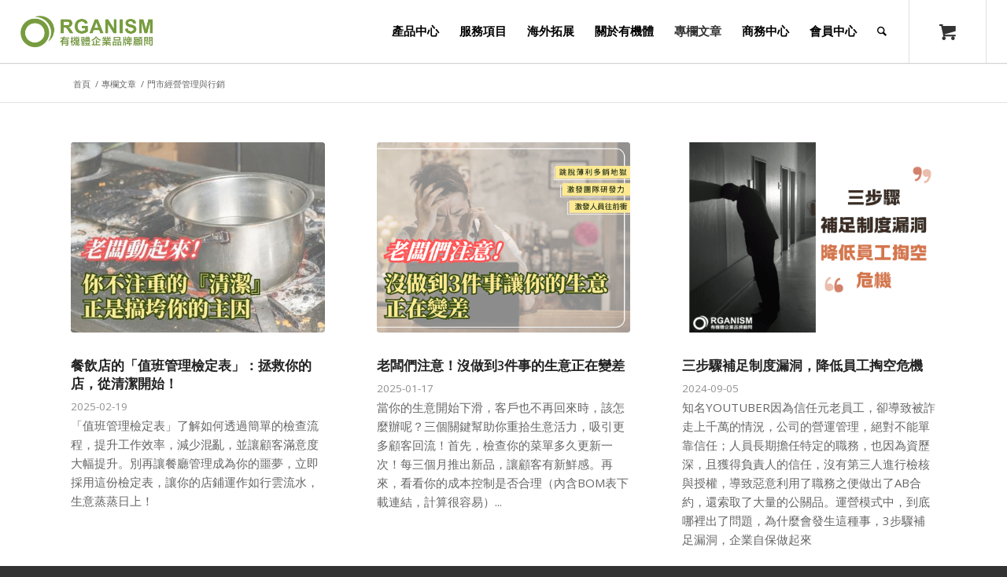

--- FILE ---
content_type: text/html; charset=UTF-8
request_url: https://www.organism.com.tw/archives/category/store-operation
body_size: 29112
content:
<!DOCTYPE html>
<html dir="ltr" lang="zh-TW" prefix="og: https://ogp.me/ns#" class="html_stretched responsive av-preloader-disabled av-default-lightbox  html_header_top html_logo_left html_main_nav_header html_menu_right html_custom html_header_sticky html_header_shrinking_disabled html_mobile_menu_tablet html_header_searchicon html_content_align_left html_header_unstick_top html_header_stretch html_minimal_header html_minimal_header_shadow html_av-submenu-hidden html_av-submenu-display-click html_av-overlay-side html_av-overlay-side-classic html_av-submenu-clone html_entry_id_29780 html_cart_at_menu av-no-preview html_text_menu_active ">
<head>
<meta charset="UTF-8" />
<meta name="robots" content="noindex, follow" />


<!-- mobile setting -->
<meta name="viewport" content="width=device-width, initial-scale=1, maximum-scale=1">

<!-- Scripts/CSS and wp_head hook -->
				<script>document.documentElement.className = document.documentElement.className + ' yes-js js_active js'</script>
				<title>門市經營管理與行銷 – 有機體企業品牌顧問</title>
<style type="text/css"></style>		<script type="text/javascript">var heateorSlDefaultLang = 'zh_TW', heateorSlCloseIconPath = 'https://www.organism.com.tw/wp-content/plugins/heateor-social-login/public/images/close.png';
		 var heateorSlSiteUrl = 'https://www.organism.com.tw', heateorSlVerified = 0, heateorSlEmailPopup = 0;
		</script>
					<script> var heateorSlLoadingImgPath = 'https://www.organism.com.tw/wp-content/plugins/heateor-social-login/public/../images/ajax_loader.gif'; var heateorSlAjaxUrl = 'https://www.organism.com.tw/wp-admin/admin-ajax.php'; var heateorSlRedirectionUrl = 'https://www.organism.com.tw/archives/category/store-operation'; var heateorSlRegRedirectionUrl = 'https://www.organism.com.tw/archives/category/store-operation'; </script>
						<script> var heateorSlFBKey = '1051881249121526', heateorSlSameTabLogin = '1', heateorSlVerified = 0; var heateorSlAjaxUrl = 'https://www.organism.com.tw/wp-admin/admin-ajax.php'; var heateorSlPopupTitle = ''; var heateorSlEmailPopup = 0; var heateorSlEmailAjaxUrl = 'https://www.organism.com.tw/wp-admin/admin-ajax.php'; var heateorSlEmailPopupTitle = ''; var heateorSlEmailPopupErrorMsg = ''; var heateorSlEmailPopupUniqueId = ''; var heateorSlEmailPopupVerifyMessage = ''; var heateorSlSteamAuthUrl = ""; var heateorSlCurrentPageUrl = 'https%3A%2F%2Fwww.organism.com.tw%2Farchives%2Fcategory%2Fstore-operation';  var heateorMSEnabled = 0; var heateorSlTwitterAuthUrl = heateorSlSiteUrl + "?HeateorSlAuth=Twitter&heateor_sl_redirect_to=" + heateorSlCurrentPageUrl; var heateorSlFacebookAuthUrl = heateorSlSiteUrl + "?HeateorSlAuth=Facebook&heateor_sl_redirect_to=" + heateorSlCurrentPageUrl; var heateorSlGoogleAuthUrl = heateorSlSiteUrl + "?HeateorSlAuth=Google&heateor_sl_redirect_to=" + heateorSlCurrentPageUrl; var heateorSlLineAuthUrl = heateorSlSiteUrl + "?HeateorSlAuth=Line&heateor_sl_redirect_to=" + heateorSlCurrentPageUrl; var heateorSlLiveAuthUrl = heateorSlSiteUrl + "?HeateorSlAuth=Live&heateor_sl_redirect_to=" + heateorSlCurrentPageUrl; var heateorSlVkontakteAuthUrl = heateorSlSiteUrl + "?HeateorSlAuth=Vkontakte&heateor_sl_redirect_to=" + heateorSlCurrentPageUrl; var heateorSlLinkedinAuthUrl = heateorSlSiteUrl + "?HeateorSlAuth=Linkedin&heateor_sl_redirect_to=" + heateorSlCurrentPageUrl; var heateorSlSpotifyAuthUrl = heateorSlSiteUrl + "?HeateorSlAuth=Spotify&heateor_sl_redirect_to=" + heateorSlCurrentPageUrl; var heateorSlKakaoAuthUrl = heateorSlSiteUrl + "?HeateorSlAuth=Kakao&heateor_sl_redirect_to=" + heateorSlCurrentPageUrl; var heateorSlGithubAuthUrl = heateorSlSiteUrl + "?HeateorSlAuth=Github&heateor_sl_redirect_to=" + heateorSlCurrentPageUrl; var heateorSlWordpressAuthUrl = heateorSlSiteUrl + "?HeateorSlAuth=Wordpress&heateor_sl_redirect_to=" + heateorSlCurrentPageUrl; var heateorSlYahooAuthUrl = heateorSlSiteUrl + "?HeateorSlAuth=Yahoo&heateor_sl_redirect_to=" + heateorSlCurrentPageUrl; var heateorSlInstagramAuthUrl = heateorSlSiteUrl + "?HeateorSlAuth=Instagram&heateor_sl_redirect_to=" + heateorSlCurrentPageUrl; var heateorSlDribbbleAuthUrl = heateorSlSiteUrl + "?HeateorSlAuth=Dribbble&heateor_sl_redirect_to=" + heateorSlCurrentPageUrl; var heateorSlTwitchAuthUrl = heateorSlSiteUrl + "?HeateorSlAuth=Twitch&heateor_sl_redirect_to=" + heateorSlCurrentPageUrl; var heateorSlRedditAuthUrl = heateorSlSiteUrl + "?HeateorSlAuth=Reddit&heateor_sl_redirect_to=" + heateorSlCurrentPageUrl; var heateorSlDisqusAuthUrl = heateorSlSiteUrl + "?HeateorSlAuth=Disqus&heateor_sl_redirect_to=" + heateorSlCurrentPageUrl; var heateorSlFoursquareAuthUrl = heateorSlSiteUrl + "?HeateorSlAuth=Foursquare&heateor_sl_redirect_to=" + heateorSlCurrentPageUrl; var heateorSlDropboxAuthUrl = heateorSlSiteUrl + "?HeateorSlAuth=Dropbox&heateor_sl_redirect_to=" + heateorSlCurrentPageUrl; var heateorSlAmazonAuthUrl = heateorSlSiteUrl + "?HeateorSlAuth=Amazon&heateor_sl_redirect_to=" + heateorSlCurrentPageUrl; var heateorSlStackoverflowAuthUrl = heateorSlSiteUrl + "?HeateorSlAuth=Stackoverflow&heateor_sl_redirect_to=" + heateorSlCurrentPageUrl; var heateorSlDiscordAuthUrl = heateorSlSiteUrl + "?HeateorSlAuth=Discord&heateor_sl_redirect_to=" + heateorSlCurrentPageUrl; var heateorSlMailruAuthUrl = heateorSlSiteUrl + "?HeateorSlAuth=Mailru&heateor_sl_redirect_to=" + heateorSlCurrentPageUrl; var heateorSlYandexAuthUrl = heateorSlSiteUrl + "?HeateorSlAuth=Yandex&heateor_sl_redirect_to=" + heateorSlCurrentPageUrl ;var heateorSlOdnoklassnikiAuthUrl = heateorSlSiteUrl + "?HeateorSlAuth=Odnoklassniki&heateor_sl_redirect_to=" + heateorSlCurrentPageUrl;</script>
					<script type="text/javascript">function heateorSlLoadEvent(e ) {var t=window.onload;if ( typeof window.onload!="function" ) {window.onload=e} else {window.onload=function() {t();e()}}}</script>
			<style>img:is([sizes="auto" i], [sizes^="auto," i]) { contain-intrinsic-size: 3000px 1500px }</style>
	
		<!-- All in One SEO 4.8.5 - aioseo.com -->
	<meta name="robots" content="max-image-preview:large" />
	<link rel="canonical" href="https://www.organism.com.tw/archives/category/column/store-operation" />
	<link rel="next" href="https://www.organism.com.tw/archives/category/store-operation/page/2" />
	<meta name="generator" content="All in One SEO (AIOSEO) 4.8.5" />
		<script type="application/ld+json" class="aioseo-schema">
			{"@context":"https:\/\/schema.org","@graph":[{"@type":"BreadcrumbList","@id":"https:\/\/www.organism.com.tw\/archives\/category\/store-operation#breadcrumblist","itemListElement":[{"@type":"ListItem","@id":"https:\/\/www.organism.com.tw#listItem","position":1,"name":"\u4e3b\u9801","item":"https:\/\/www.organism.com.tw","nextItem":{"@type":"ListItem","@id":"https:\/\/www.organism.com.tw\/archives\/category\/column#listItem","name":"\u5c08\u6b04\u6587\u7ae0"}},{"@type":"ListItem","@id":"https:\/\/www.organism.com.tw\/archives\/category\/column#listItem","position":2,"name":"\u5c08\u6b04\u6587\u7ae0","item":"https:\/\/www.organism.com.tw\/archives\/category\/column","nextItem":{"@type":"ListItem","@id":"https:\/\/www.organism.com.tw\/archives\/category\/column\/store-operation#listItem","name":"\u9580\u5e02\u7d93\u71df\u7ba1\u7406\u8207\u884c\u92b7"},"previousItem":{"@type":"ListItem","@id":"https:\/\/www.organism.com.tw#listItem","name":"\u4e3b\u9801"}},{"@type":"ListItem","@id":"https:\/\/www.organism.com.tw\/archives\/category\/column\/store-operation#listItem","position":3,"name":"\u9580\u5e02\u7d93\u71df\u7ba1\u7406\u8207\u884c\u92b7","previousItem":{"@type":"ListItem","@id":"https:\/\/www.organism.com.tw\/archives\/category\/column#listItem","name":"\u5c08\u6b04\u6587\u7ae0"}}]},{"@type":"CollectionPage","@id":"https:\/\/www.organism.com.tw\/archives\/category\/store-operation#collectionpage","url":"https:\/\/www.organism.com.tw\/archives\/category\/store-operation","name":"\u9580\u5e02\u7d93\u71df\u7ba1\u7406\u8207\u884c\u92b7 \u2013 \u6709\u6a5f\u9ad4\u4f01\u696d\u54c1\u724c\u9867\u554f","inLanguage":"zh-TW","isPartOf":{"@id":"https:\/\/www.organism.com.tw\/#website"},"breadcrumb":{"@id":"https:\/\/www.organism.com.tw\/archives\/category\/store-operation#breadcrumblist"}},{"@type":"WebSite","@id":"https:\/\/www.organism.com.tw\/#website","url":"https:\/\/www.organism.com.tw\/","name":"\u6709\u6a5f\u9ad4\u4f01\u696d\u54c1\u724c\u9867\u554f","inLanguage":"zh-TW","publisher":{"@id":"https:\/\/www.organism.com.tw\/#person"}}]}
		</script>
		<!-- All in One SEO -->

<link rel='dns-prefetch' href='//www.google.com' />

<!-- google webfont font replacement -->

			<script type='text/javascript'>
			if(!document.cookie.match(/aviaPrivacyGoogleWebfontsDisabled/)){
				(function() {
					var f = document.createElement('link');
					
					f.type 	= 'text/css';
					f.rel 	= 'stylesheet';
					f.href 	= '//fonts.googleapis.com/css?family=Open+Sans:400,600';
					f.id 	= 'avia-google-webfont';
					
					document.getElementsByTagName('head')[0].appendChild(f);
				})();
			}
			</script>
			<script type="text/javascript">
/* <![CDATA[ */
window._wpemojiSettings = {"baseUrl":"https:\/\/s.w.org\/images\/core\/emoji\/16.0.1\/72x72\/","ext":".png","svgUrl":"https:\/\/s.w.org\/images\/core\/emoji\/16.0.1\/svg\/","svgExt":".svg","source":{"concatemoji":"https:\/\/www.organism.com.tw\/wp-includes\/js\/wp-emoji-release.min.js?ver=2d7bc35e001b00ab487ee5ecd075c415"}};
/*! This file is auto-generated */
!function(s,n){var o,i,e;function c(e){try{var t={supportTests:e,timestamp:(new Date).valueOf()};sessionStorage.setItem(o,JSON.stringify(t))}catch(e){}}function p(e,t,n){e.clearRect(0,0,e.canvas.width,e.canvas.height),e.fillText(t,0,0);var t=new Uint32Array(e.getImageData(0,0,e.canvas.width,e.canvas.height).data),a=(e.clearRect(0,0,e.canvas.width,e.canvas.height),e.fillText(n,0,0),new Uint32Array(e.getImageData(0,0,e.canvas.width,e.canvas.height).data));return t.every(function(e,t){return e===a[t]})}function u(e,t){e.clearRect(0,0,e.canvas.width,e.canvas.height),e.fillText(t,0,0);for(var n=e.getImageData(16,16,1,1),a=0;a<n.data.length;a++)if(0!==n.data[a])return!1;return!0}function f(e,t,n,a){switch(t){case"flag":return n(e,"\ud83c\udff3\ufe0f\u200d\u26a7\ufe0f","\ud83c\udff3\ufe0f\u200b\u26a7\ufe0f")?!1:!n(e,"\ud83c\udde8\ud83c\uddf6","\ud83c\udde8\u200b\ud83c\uddf6")&&!n(e,"\ud83c\udff4\udb40\udc67\udb40\udc62\udb40\udc65\udb40\udc6e\udb40\udc67\udb40\udc7f","\ud83c\udff4\u200b\udb40\udc67\u200b\udb40\udc62\u200b\udb40\udc65\u200b\udb40\udc6e\u200b\udb40\udc67\u200b\udb40\udc7f");case"emoji":return!a(e,"\ud83e\udedf")}return!1}function g(e,t,n,a){var r="undefined"!=typeof WorkerGlobalScope&&self instanceof WorkerGlobalScope?new OffscreenCanvas(300,150):s.createElement("canvas"),o=r.getContext("2d",{willReadFrequently:!0}),i=(o.textBaseline="top",o.font="600 32px Arial",{});return e.forEach(function(e){i[e]=t(o,e,n,a)}),i}function t(e){var t=s.createElement("script");t.src=e,t.defer=!0,s.head.appendChild(t)}"undefined"!=typeof Promise&&(o="wpEmojiSettingsSupports",i=["flag","emoji"],n.supports={everything:!0,everythingExceptFlag:!0},e=new Promise(function(e){s.addEventListener("DOMContentLoaded",e,{once:!0})}),new Promise(function(t){var n=function(){try{var e=JSON.parse(sessionStorage.getItem(o));if("object"==typeof e&&"number"==typeof e.timestamp&&(new Date).valueOf()<e.timestamp+604800&&"object"==typeof e.supportTests)return e.supportTests}catch(e){}return null}();if(!n){if("undefined"!=typeof Worker&&"undefined"!=typeof OffscreenCanvas&&"undefined"!=typeof URL&&URL.createObjectURL&&"undefined"!=typeof Blob)try{var e="postMessage("+g.toString()+"("+[JSON.stringify(i),f.toString(),p.toString(),u.toString()].join(",")+"));",a=new Blob([e],{type:"text/javascript"}),r=new Worker(URL.createObjectURL(a),{name:"wpTestEmojiSupports"});return void(r.onmessage=function(e){c(n=e.data),r.terminate(),t(n)})}catch(e){}c(n=g(i,f,p,u))}t(n)}).then(function(e){for(var t in e)n.supports[t]=e[t],n.supports.everything=n.supports.everything&&n.supports[t],"flag"!==t&&(n.supports.everythingExceptFlag=n.supports.everythingExceptFlag&&n.supports[t]);n.supports.everythingExceptFlag=n.supports.everythingExceptFlag&&!n.supports.flag,n.DOMReady=!1,n.readyCallback=function(){n.DOMReady=!0}}).then(function(){return e}).then(function(){var e;n.supports.everything||(n.readyCallback(),(e=n.source||{}).concatemoji?t(e.concatemoji):e.wpemoji&&e.twemoji&&(t(e.twemoji),t(e.wpemoji)))}))}((window,document),window._wpemojiSettings);
/* ]]> */
</script>
<style id='wp-emoji-styles-inline-css' type='text/css'>

	img.wp-smiley, img.emoji {
		display: inline !important;
		border: none !important;
		box-shadow: none !important;
		height: 1em !important;
		width: 1em !important;
		margin: 0 0.07em !important;
		vertical-align: -0.1em !important;
		background: none !important;
		padding: 0 !important;
	}
</style>
<link rel='stylesheet' id='wp-block-library-css' href='https://www.organism.com.tw/wp-includes/css/dist/block-library/style.min.css?ver=2d7bc35e001b00ab487ee5ecd075c415' type='text/css' media='all' />
<style id='classic-theme-styles-inline-css' type='text/css'>
/*! This file is auto-generated */
.wp-block-button__link{color:#fff;background-color:#32373c;border-radius:9999px;box-shadow:none;text-decoration:none;padding:calc(.667em + 2px) calc(1.333em + 2px);font-size:1.125em}.wp-block-file__button{background:#32373c;color:#fff;text-decoration:none}
</style>
<link rel='stylesheet' id='jquery-selectBox-css' href='https://www.organism.com.tw/wp-content/plugins/yith-woocommerce-wishlist/assets/css/jquery.selectBox.css?ver=1.2.0' type='text/css' media='all' />
<link rel='stylesheet' id='yith-wcwl-font-awesome-css' href='https://www.organism.com.tw/wp-content/plugins/yith-woocommerce-wishlist/assets/css/font-awesome.css?ver=4.7.0' type='text/css' media='all' />
<link rel='stylesheet' id='woocommerce_prettyPhoto_css-css' href='//www.organism.com.tw/wp-content/plugins/woocommerce/assets/css/prettyPhoto.css?ver=3.1.6' type='text/css' media='all' />
<link rel='stylesheet' id='yith-wcwl-main-css' href='https://www.organism.com.tw/wp-content/plugins/yith-woocommerce-wishlist/assets/css/style.css?ver=3.21.0' type='text/css' media='all' />
<style id='global-styles-inline-css' type='text/css'>
:root{--wp--preset--aspect-ratio--square: 1;--wp--preset--aspect-ratio--4-3: 4/3;--wp--preset--aspect-ratio--3-4: 3/4;--wp--preset--aspect-ratio--3-2: 3/2;--wp--preset--aspect-ratio--2-3: 2/3;--wp--preset--aspect-ratio--16-9: 16/9;--wp--preset--aspect-ratio--9-16: 9/16;--wp--preset--color--black: #000000;--wp--preset--color--cyan-bluish-gray: #abb8c3;--wp--preset--color--white: #ffffff;--wp--preset--color--pale-pink: #f78da7;--wp--preset--color--vivid-red: #cf2e2e;--wp--preset--color--luminous-vivid-orange: #ff6900;--wp--preset--color--luminous-vivid-amber: #fcb900;--wp--preset--color--light-green-cyan: #7bdcb5;--wp--preset--color--vivid-green-cyan: #00d084;--wp--preset--color--pale-cyan-blue: #8ed1fc;--wp--preset--color--vivid-cyan-blue: #0693e3;--wp--preset--color--vivid-purple: #9b51e0;--wp--preset--gradient--vivid-cyan-blue-to-vivid-purple: linear-gradient(135deg,rgba(6,147,227,1) 0%,rgb(155,81,224) 100%);--wp--preset--gradient--light-green-cyan-to-vivid-green-cyan: linear-gradient(135deg,rgb(122,220,180) 0%,rgb(0,208,130) 100%);--wp--preset--gradient--luminous-vivid-amber-to-luminous-vivid-orange: linear-gradient(135deg,rgba(252,185,0,1) 0%,rgba(255,105,0,1) 100%);--wp--preset--gradient--luminous-vivid-orange-to-vivid-red: linear-gradient(135deg,rgba(255,105,0,1) 0%,rgb(207,46,46) 100%);--wp--preset--gradient--very-light-gray-to-cyan-bluish-gray: linear-gradient(135deg,rgb(238,238,238) 0%,rgb(169,184,195) 100%);--wp--preset--gradient--cool-to-warm-spectrum: linear-gradient(135deg,rgb(74,234,220) 0%,rgb(151,120,209) 20%,rgb(207,42,186) 40%,rgb(238,44,130) 60%,rgb(251,105,98) 80%,rgb(254,248,76) 100%);--wp--preset--gradient--blush-light-purple: linear-gradient(135deg,rgb(255,206,236) 0%,rgb(152,150,240) 100%);--wp--preset--gradient--blush-bordeaux: linear-gradient(135deg,rgb(254,205,165) 0%,rgb(254,45,45) 50%,rgb(107,0,62) 100%);--wp--preset--gradient--luminous-dusk: linear-gradient(135deg,rgb(255,203,112) 0%,rgb(199,81,192) 50%,rgb(65,88,208) 100%);--wp--preset--gradient--pale-ocean: linear-gradient(135deg,rgb(255,245,203) 0%,rgb(182,227,212) 50%,rgb(51,167,181) 100%);--wp--preset--gradient--electric-grass: linear-gradient(135deg,rgb(202,248,128) 0%,rgb(113,206,126) 100%);--wp--preset--gradient--midnight: linear-gradient(135deg,rgb(2,3,129) 0%,rgb(40,116,252) 100%);--wp--preset--font-size--small: 13px;--wp--preset--font-size--medium: 20px;--wp--preset--font-size--large: 36px;--wp--preset--font-size--x-large: 42px;--wp--preset--spacing--20: 0.44rem;--wp--preset--spacing--30: 0.67rem;--wp--preset--spacing--40: 1rem;--wp--preset--spacing--50: 1.5rem;--wp--preset--spacing--60: 2.25rem;--wp--preset--spacing--70: 3.38rem;--wp--preset--spacing--80: 5.06rem;--wp--preset--shadow--natural: 6px 6px 9px rgba(0, 0, 0, 0.2);--wp--preset--shadow--deep: 12px 12px 50px rgba(0, 0, 0, 0.4);--wp--preset--shadow--sharp: 6px 6px 0px rgba(0, 0, 0, 0.2);--wp--preset--shadow--outlined: 6px 6px 0px -3px rgba(255, 255, 255, 1), 6px 6px rgba(0, 0, 0, 1);--wp--preset--shadow--crisp: 6px 6px 0px rgba(0, 0, 0, 1);}:where(.is-layout-flex){gap: 0.5em;}:where(.is-layout-grid){gap: 0.5em;}body .is-layout-flex{display: flex;}.is-layout-flex{flex-wrap: wrap;align-items: center;}.is-layout-flex > :is(*, div){margin: 0;}body .is-layout-grid{display: grid;}.is-layout-grid > :is(*, div){margin: 0;}:where(.wp-block-columns.is-layout-flex){gap: 2em;}:where(.wp-block-columns.is-layout-grid){gap: 2em;}:where(.wp-block-post-template.is-layout-flex){gap: 1.25em;}:where(.wp-block-post-template.is-layout-grid){gap: 1.25em;}.has-black-color{color: var(--wp--preset--color--black) !important;}.has-cyan-bluish-gray-color{color: var(--wp--preset--color--cyan-bluish-gray) !important;}.has-white-color{color: var(--wp--preset--color--white) !important;}.has-pale-pink-color{color: var(--wp--preset--color--pale-pink) !important;}.has-vivid-red-color{color: var(--wp--preset--color--vivid-red) !important;}.has-luminous-vivid-orange-color{color: var(--wp--preset--color--luminous-vivid-orange) !important;}.has-luminous-vivid-amber-color{color: var(--wp--preset--color--luminous-vivid-amber) !important;}.has-light-green-cyan-color{color: var(--wp--preset--color--light-green-cyan) !important;}.has-vivid-green-cyan-color{color: var(--wp--preset--color--vivid-green-cyan) !important;}.has-pale-cyan-blue-color{color: var(--wp--preset--color--pale-cyan-blue) !important;}.has-vivid-cyan-blue-color{color: var(--wp--preset--color--vivid-cyan-blue) !important;}.has-vivid-purple-color{color: var(--wp--preset--color--vivid-purple) !important;}.has-black-background-color{background-color: var(--wp--preset--color--black) !important;}.has-cyan-bluish-gray-background-color{background-color: var(--wp--preset--color--cyan-bluish-gray) !important;}.has-white-background-color{background-color: var(--wp--preset--color--white) !important;}.has-pale-pink-background-color{background-color: var(--wp--preset--color--pale-pink) !important;}.has-vivid-red-background-color{background-color: var(--wp--preset--color--vivid-red) !important;}.has-luminous-vivid-orange-background-color{background-color: var(--wp--preset--color--luminous-vivid-orange) !important;}.has-luminous-vivid-amber-background-color{background-color: var(--wp--preset--color--luminous-vivid-amber) !important;}.has-light-green-cyan-background-color{background-color: var(--wp--preset--color--light-green-cyan) !important;}.has-vivid-green-cyan-background-color{background-color: var(--wp--preset--color--vivid-green-cyan) !important;}.has-pale-cyan-blue-background-color{background-color: var(--wp--preset--color--pale-cyan-blue) !important;}.has-vivid-cyan-blue-background-color{background-color: var(--wp--preset--color--vivid-cyan-blue) !important;}.has-vivid-purple-background-color{background-color: var(--wp--preset--color--vivid-purple) !important;}.has-black-border-color{border-color: var(--wp--preset--color--black) !important;}.has-cyan-bluish-gray-border-color{border-color: var(--wp--preset--color--cyan-bluish-gray) !important;}.has-white-border-color{border-color: var(--wp--preset--color--white) !important;}.has-pale-pink-border-color{border-color: var(--wp--preset--color--pale-pink) !important;}.has-vivid-red-border-color{border-color: var(--wp--preset--color--vivid-red) !important;}.has-luminous-vivid-orange-border-color{border-color: var(--wp--preset--color--luminous-vivid-orange) !important;}.has-luminous-vivid-amber-border-color{border-color: var(--wp--preset--color--luminous-vivid-amber) !important;}.has-light-green-cyan-border-color{border-color: var(--wp--preset--color--light-green-cyan) !important;}.has-vivid-green-cyan-border-color{border-color: var(--wp--preset--color--vivid-green-cyan) !important;}.has-pale-cyan-blue-border-color{border-color: var(--wp--preset--color--pale-cyan-blue) !important;}.has-vivid-cyan-blue-border-color{border-color: var(--wp--preset--color--vivid-cyan-blue) !important;}.has-vivid-purple-border-color{border-color: var(--wp--preset--color--vivid-purple) !important;}.has-vivid-cyan-blue-to-vivid-purple-gradient-background{background: var(--wp--preset--gradient--vivid-cyan-blue-to-vivid-purple) !important;}.has-light-green-cyan-to-vivid-green-cyan-gradient-background{background: var(--wp--preset--gradient--light-green-cyan-to-vivid-green-cyan) !important;}.has-luminous-vivid-amber-to-luminous-vivid-orange-gradient-background{background: var(--wp--preset--gradient--luminous-vivid-amber-to-luminous-vivid-orange) !important;}.has-luminous-vivid-orange-to-vivid-red-gradient-background{background: var(--wp--preset--gradient--luminous-vivid-orange-to-vivid-red) !important;}.has-very-light-gray-to-cyan-bluish-gray-gradient-background{background: var(--wp--preset--gradient--very-light-gray-to-cyan-bluish-gray) !important;}.has-cool-to-warm-spectrum-gradient-background{background: var(--wp--preset--gradient--cool-to-warm-spectrum) !important;}.has-blush-light-purple-gradient-background{background: var(--wp--preset--gradient--blush-light-purple) !important;}.has-blush-bordeaux-gradient-background{background: var(--wp--preset--gradient--blush-bordeaux) !important;}.has-luminous-dusk-gradient-background{background: var(--wp--preset--gradient--luminous-dusk) !important;}.has-pale-ocean-gradient-background{background: var(--wp--preset--gradient--pale-ocean) !important;}.has-electric-grass-gradient-background{background: var(--wp--preset--gradient--electric-grass) !important;}.has-midnight-gradient-background{background: var(--wp--preset--gradient--midnight) !important;}.has-small-font-size{font-size: var(--wp--preset--font-size--small) !important;}.has-medium-font-size{font-size: var(--wp--preset--font-size--medium) !important;}.has-large-font-size{font-size: var(--wp--preset--font-size--large) !important;}.has-x-large-font-size{font-size: var(--wp--preset--font-size--x-large) !important;}
:where(.wp-block-post-template.is-layout-flex){gap: 1.25em;}:where(.wp-block-post-template.is-layout-grid){gap: 1.25em;}
:where(.wp-block-columns.is-layout-flex){gap: 2em;}:where(.wp-block-columns.is-layout-grid){gap: 2em;}
:root :where(.wp-block-pullquote){font-size: 1.5em;line-height: 1.6;}
</style>
<link rel='stylesheet' id='dashicons-css' href='https://www.organism.com.tw/wp-includes/css/dashicons.min.css?ver=2d7bc35e001b00ab487ee5ecd075c415' type='text/css' media='all' />
<style id='dashicons-inline-css' type='text/css'>
[data-font="Dashicons"]:before {font-family: 'Dashicons' !important;content: attr(data-icon) !important;speak: none !important;font-weight: normal !important;font-variant: normal !important;text-transform: none !important;line-height: 1 !important;font-style: normal !important;-webkit-font-smoothing: antialiased !important;-moz-osx-font-smoothing: grayscale !important;}
</style>
<link rel='stylesheet' id='admin-bar-css' href='https://www.organism.com.tw/wp-includes/css/admin-bar.min.css?ver=2d7bc35e001b00ab487ee5ecd075c415' type='text/css' media='all' />
<style id='admin-bar-inline-css' type='text/css'>

    /* Hide CanvasJS credits for P404 charts specifically */
    #p404RedirectChart .canvasjs-chart-credit {
        display: none !important;
    }
    
    #p404RedirectChart canvas {
        border-radius: 6px;
    }

    .p404-redirect-adminbar-weekly-title {
        font-weight: bold;
        font-size: 14px;
        color: #fff;
        margin-bottom: 6px;
    }

    #wpadminbar #wp-admin-bar-p404_free_top_button .ab-icon:before {
        content: "\f103";
        color: #dc3545;
        top: 3px;
    }
    
    #wp-admin-bar-p404_free_top_button .ab-item {
        min-width: 80px !important;
        padding: 0px !important;
    }
    
    /* Ensure proper positioning and z-index for P404 dropdown */
    .p404-redirect-adminbar-dropdown-wrap { 
        min-width: 0; 
        padding: 0;
        position: static !important;
    }
    
    #wpadminbar #wp-admin-bar-p404_free_top_button_dropdown {
        position: static !important;
    }
    
    #wpadminbar #wp-admin-bar-p404_free_top_button_dropdown .ab-item {
        padding: 0 !important;
        margin: 0 !important;
    }
    
    .p404-redirect-dropdown-container {
        min-width: 340px;
        padding: 18px 18px 12px 18px;
        background: #23282d !important;
        color: #fff;
        border-radius: 12px;
        box-shadow: 0 8px 32px rgba(0,0,0,0.25);
        margin-top: 10px;
        position: relative !important;
        z-index: 999999 !important;
        display: block !important;
        border: 1px solid #444;
    }
    
    /* Ensure P404 dropdown appears on hover */
    #wpadminbar #wp-admin-bar-p404_free_top_button .p404-redirect-dropdown-container { 
        display: none !important;
    }
    
    #wpadminbar #wp-admin-bar-p404_free_top_button:hover .p404-redirect-dropdown-container { 
        display: block !important;
    }
    
    #wpadminbar #wp-admin-bar-p404_free_top_button:hover #wp-admin-bar-p404_free_top_button_dropdown .p404-redirect-dropdown-container {
        display: block !important;
    }
    
    .p404-redirect-card {
        background: #2c3338;
        border-radius: 8px;
        padding: 18px 18px 12px 18px;
        box-shadow: 0 2px 8px rgba(0,0,0,0.07);
        display: flex;
        flex-direction: column;
        align-items: flex-start;
        border: 1px solid #444;
    }
    
    .p404-redirect-btn {
        display: inline-block;
        background: #dc3545;
        color: #fff !important;
        font-weight: bold;
        padding: 5px 22px;
        border-radius: 8px;
        text-decoration: none;
        font-size: 17px;
        transition: background 0.2s, box-shadow 0.2s;
        margin-top: 8px;
        box-shadow: 0 2px 8px rgba(220,53,69,0.15);
        text-align: center;
        line-height: 1.6;
    }
    
    .p404-redirect-btn:hover {
        background: #c82333;
        color: #fff !important;
        box-shadow: 0 4px 16px rgba(220,53,69,0.25);
    }
    
    /* Prevent conflicts with other admin bar dropdowns */
    #wpadminbar .ab-top-menu > li:hover > .ab-item,
    #wpadminbar .ab-top-menu > li.hover > .ab-item {
        z-index: auto;
    }
    
    #wpadminbar #wp-admin-bar-p404_free_top_button:hover > .ab-item {
        z-index: 999998 !important;
    }
    
</style>
<link rel='stylesheet' id='contact-form-7-css' href='https://www.organism.com.tw/wp-content/plugins/contact-form-7/includes/css/styles.css?ver=6.1' type='text/css' media='all' />
<style id='woocommerce-inline-inline-css' type='text/css'>
.woocommerce form .form-row .required { visibility: visible; }
</style>
<link rel='stylesheet' id='brands-styles-css' href='https://www.organism.com.tw/wp-content/plugins/woocommerce/assets/css/brands.css?ver=10.0.3' type='text/css' media='all' />
<link rel='stylesheet' id='wcpa-frontend-css' href='https://www.organism.com.tw/wp-content/plugins/woo-custom-product-addons-pro/assets/css/style_1.css?ver=5.0.12' type='text/css' media='all' />
<link rel='stylesheet' id='heateor_sl_frontend_css-css' href='https://www.organism.com.tw/wp-content/plugins/heateor-social-login/public/css/heateor-social-login-public.css?ver=1.1.18' type='text/css' media='all' />
<link rel='stylesheet' id='thickbox-css' href='https://www.organism.com.tw/wp-includes/js/thickbox/thickbox.css?ver=2d7bc35e001b00ab487ee5ecd075c415' type='text/css' media='all' />
<link rel='stylesheet' id='cw-pay2go-ei-style-css' href='https://www.organism.com.tw/wp-content/plugins/cw-pay2go-ei/css/cw-pay2go-ei-3cdb2a9bdb0d6267af7956f69d568d1f.css?ver=2d7bc35e001b00ab487ee5ecd075c415' type='text/css' media='all' />
<link rel='stylesheet' id='avia-merged-styles-css' href='https://www.organism.com.tw/wp-content/uploads/dynamic_avia/avia-merged-styles-c98a5823b791f0fc6a4d19658d583f7b.css' type='text/css' media='all' />
<script type="text/javascript" src="https://www.organism.com.tw/wp-includes/js/jquery/jquery.min.js?ver=3.7.1" id="jquery-core-js"></script>
<script type="text/javascript" src="https://www.organism.com.tw/wp-includes/js/dist/hooks.min.js?ver=4d63a3d491d11ffd8ac6" id="wp-hooks-js"></script>
<script type="text/javascript" src="https://www.organism.com.tw/wp-content/plugins/woocommerce/assets/js/jquery-blockui/jquery.blockUI.min.js?ver=2.7.0-wc.10.0.3" id="jquery-blockui-js" defer="defer" data-wp-strategy="defer"></script>
<script type="text/javascript" id="wc-add-to-cart-js-extra">
/* <![CDATA[ */
var wc_add_to_cart_params = {"ajax_url":"\/wp-admin\/admin-ajax.php","wc_ajax_url":"\/?wc-ajax=%%endpoint%%","i18n_view_cart":"\u67e5\u770b\u8cfc\u7269\u8eca","cart_url":"https:\/\/www.organism.com.tw\/cart","is_cart":"","cart_redirect_after_add":"no"};
/* ]]> */
</script>
<script type="text/javascript" src="https://www.organism.com.tw/wp-content/plugins/woocommerce/assets/js/frontend/add-to-cart.min.js?ver=10.0.3" id="wc-add-to-cart-js" defer="defer" data-wp-strategy="defer"></script>
<script type="text/javascript" src="https://www.organism.com.tw/wp-content/plugins/woocommerce/assets/js/js-cookie/js.cookie.min.js?ver=2.1.4-wc.10.0.3" id="js-cookie-js" defer="defer" data-wp-strategy="defer"></script>
<script type="text/javascript" id="woocommerce-js-extra">
/* <![CDATA[ */
var woocommerce_params = {"ajax_url":"\/wp-admin\/admin-ajax.php","wc_ajax_url":"\/?wc-ajax=%%endpoint%%","i18n_password_show":"Show password","i18n_password_hide":"Hide password"};
/* ]]> */
</script>
<script type="text/javascript" src="https://www.organism.com.tw/wp-content/plugins/woocommerce/assets/js/frontend/woocommerce.min.js?ver=10.0.3" id="woocommerce-js" defer="defer" data-wp-strategy="defer"></script>
<script type="text/javascript" id="wpm-js-extra">
/* <![CDATA[ */
var wpm = {"ajax_url":"https:\/\/www.organism.com.tw\/wp-admin\/admin-ajax.php","root":"https:\/\/www.organism.com.tw\/wp-json\/","nonce_wp_rest":"a793aa6a21","nonce_ajax":"dd8a022039"};
/* ]]> */
</script>
<script type="text/javascript" src="https://www.organism.com.tw/wp-content/plugins/woocommerce-google-adwords-conversion-tracking-tag/js/public/wpm-public.p1.min.js?ver=1.49.1" id="wpm-js"></script>
<script type="text/javascript" id="cw-pay2go-ei-script-js-extra">
/* <![CDATA[ */
var CWP2GEI_vars = {"handler_id":"cw-pay2go-ei","common":"https:\/\/www.organism.com.tw\/wp-content\/plugins\/cw-pay2go-ei\/\/js\/common.js","ajaxurl":"https:\/\/www.organism.com.tw\/wp-admin\/admin-ajax.php"};
/* ]]> */
</script>
<script type="text/javascript" src="https://www.organism.com.tw/wp-content/plugins/cw-pay2go-ei/js/cw-pay2go-ei-3cdb2a9bdb0d6267af7956f69d568d1f.js?ver=2d7bc35e001b00ab487ee5ecd075c415" id="cw-pay2go-ei-script-js"></script>
<!-- Google Analytics Code Snippet By GA4WP --><script async src="https://www.googletagmanager.com/gtag/js?id=G-310XM3T0SF"></script>
		<script>
		  window.dataLayer = window.dataLayer || [];
		  function gtag(){dataLayer.push(arguments);}
		  gtag('js', new Date());gtag('config', 'AW-11140815448');gtag('config', 'G-310XM3T0SF');</script> <!- end of Google Analytics Code Snippet by GA4WP--><link rel="https://api.w.org/" href="https://www.organism.com.tw/wp-json/" /><link rel="alternate" title="JSON" type="application/json" href="https://www.organism.com.tw/wp-json/wp/v2/categories/298" /><link rel="EditURI" type="application/rsd+xml" title="RSD" href="https://www.organism.com.tw/xmlrpc.php?rsd" />
<!-- Markup (JSON-LD) structured in schema.org ver.4.8.1 START -->
<script type="application/ld+json">
{
    "@context": "https://schema.org",
    "@type": "BreadcrumbList",
    "itemListElement": [
        {
            "@type": "ListItem",
            "position": 1,
            "item": {
                "@id": "https://www.organism.com.tw",
                "name": "首頁"
            }
        },
        {
            "@type": "ListItem",
            "position": 2,
            "item": {
                "@id": "https://www.organism.com.tw/archives/category/column",
                "name": "專欄文章"
            }
        },
        {
            "@type": "ListItem",
            "position": 3,
            "item": {
                "@id": "https://www.organism.com.tw/archives/category/column/store-operation",
                "name": "門市經營管理與行銷"
            }
        }
    ]
}
</script>
<!-- Markup (JSON-LD) structured in schema.org END -->
<link rel="profile" href="https://gmpg.org/xfn/11" />
<link rel="alternate" type="application/rss+xml" title="有機體企業品牌顧問 RSS2 Feed" href="https://www.organism.com.tw/feed" />
<link rel="pingback" href="https://www.organism.com.tw/xmlrpc.php" />

<style type='text/css' media='screen'>
 #top #header_main > .container, #top #header_main > .container .main_menu  .av-main-nav > li > a, #top #header_main #menu-item-shop .cart_dropdown_link{ height:80px; line-height: 80px; }
 .html_top_nav_header .av-logo-container{ height:80px;  }
 .html_header_top.html_header_sticky #top #wrap_all #main{ padding-top:80px; } 
</style>
<!--[if lt IE 9]><script src="https://www.organism.com.tw/wp-content/themes/iwebtw/js/html5shiv.js"></script><![endif]-->
<link rel="icon" href="https://www.organism.com.tw/wp-content/uploads/2021/01/logo.png" type="image/png">
	<noscript><style>.woocommerce-product-gallery{ opacity: 1 !important; }</style></noscript>
	
<!-- START Pixel Manager for WooCommerce -->

		<script>

			window.wpmDataLayer = window.wpmDataLayer || {};
			window.wpmDataLayer = Object.assign(window.wpmDataLayer, {"cart":{},"cart_item_keys":{},"version":{"number":"1.49.1","pro":false,"eligible_for_updates":false,"distro":"fms","beta":false,"show":true},"pixels":{"google":{"linker":{"settings":null},"user_id":false,"ads":{"conversion_ids":{"AW-11140815448":"jmsdCPeV4JYYENi0rcAp"},"dynamic_remarketing":{"status":true,"id_type":"post_id","send_events_with_parent_ids":true},"google_business_vertical":"retail","phone_conversion_number":"","phone_conversion_label":""},"analytics":{"ga4":{"measurement_id":"G-310XM3T0SF","parameters":{},"mp_active":false,"debug_mode":false,"page_load_time_tracking":false},"id_type":"post_id"},"tag_id":"AW-11140815448","tag_gateway":{"measurement_path":""},"tcf_support":false,"consent_mode":{"is_active":false,"wait_for_update":500,"ads_data_redaction":false,"url_passthrough":true}}},"shop":{"list_name":"Blog Post | 餐飲店的「值班管理檢定表」：拯救你的店，從清潔開始！","list_id":"blog_post_%e9%a4%90%e9%a3%b2%e5%ba%97%e7%9a%84%e3%80%8c%e5%80%bc%e7%8f%ad%e7%ae%a1%e7%90%86%e6%aa%a2%e5%ae%9a%e8%a1%a8%e3%80%8d%ef%bc%9a%e6%8b%af%e6%95%91%e4%bd%a0%e7%9a%84%e5%ba%97%ef%bc%8c%e5%be%9e%e6%b8%85","page_type":"blog_post","currency":"TWD","selectors":{"addToCart":[],"beginCheckout":[]},"order_duplication_prevention":true,"view_item_list_trigger":{"test_mode":false,"background_color":"green","opacity":0.5,"repeat":true,"timeout":1000,"threshold":0.8},"variations_output":true,"session_active":false},"page":{"id":29780,"title":"餐飲店的「值班管理檢定表」：拯救你的店，從清潔開始！","type":"post","categories":[{"term_id":1,"name":"專欄文章","slug":"column","term_group":0,"term_taxonomy_id":1,"taxonomy":"category","description":"","parent":0,"count":109,"filter":"raw","cat_ID":1,"category_count":109,"category_description":"","cat_name":"專欄文章","category_nicename":"column","category_parent":0},{"term_id":298,"name":"門市經營管理與行銷","slug":"store-operation","term_group":0,"term_taxonomy_id":298,"taxonomy":"category","description":"","parent":1,"count":26,"filter":"raw","cat_ID":298,"category_count":26,"category_description":"","cat_name":"門市經營管理與行銷","category_nicename":"store-operation","category_parent":1}],"parent":{"id":0,"title":"餐飲店的「值班管理檢定表」：拯救你的店，從清潔開始！","type":"post","categories":[{"term_id":1,"name":"專欄文章","slug":"column","term_group":0,"term_taxonomy_id":1,"taxonomy":"category","description":"","parent":0,"count":109,"filter":"raw","cat_ID":1,"category_count":109,"category_description":"","cat_name":"專欄文章","category_nicename":"column","category_parent":0},{"term_id":298,"name":"門市經營管理與行銷","slug":"store-operation","term_group":0,"term_taxonomy_id":298,"taxonomy":"category","description":"","parent":1,"count":26,"filter":"raw","cat_ID":298,"category_count":26,"category_description":"","cat_name":"門市經營管理與行銷","category_nicename":"store-operation","category_parent":1}]}},"general":{"user_logged_in":false,"scroll_tracking_thresholds":[],"page_id":29780,"exclude_domains":[],"server_2_server":{"active":false,"ip_exclude_list":[],"pageview_event_s2s":{"is_active":false,"pixels":[]}},"consent_management":{"explicit_consent":false},"lazy_load_pmw":false}});

		</script>

		
<!-- END Pixel Manager for WooCommerce -->
			<script  type="text/javascript">
				!function(f,b,e,v,n,t,s){if(f.fbq)return;n=f.fbq=function(){n.callMethod?
					n.callMethod.apply(n,arguments):n.queue.push(arguments)};if(!f._fbq)f._fbq=n;
					n.push=n;n.loaded=!0;n.version='2.0';n.queue=[];t=b.createElement(e);t.async=!0;
					t.src=v;s=b.getElementsByTagName(e)[0];s.parentNode.insertBefore(t,s)}(window,
					document,'script','https://connect.facebook.net/en_US/fbevents.js');
			</script>
			<!-- WooCommerce Facebook Integration Begin -->
			<script  type="text/javascript">

				fbq('init', '4973610369339312', {}, {
    "agent": "woocommerce-10.0.3-3.5.4"
});

				document.addEventListener( 'DOMContentLoaded', function() {
					// Insert placeholder for events injected when a product is added to the cart through AJAX.
					document.body.insertAdjacentHTML( 'beforeend', '<div class=\"wc-facebook-pixel-event-placeholder\"></div>' );
				}, false );

			</script>
			<!-- WooCommerce Facebook Integration End -->
			<style>:root{  --wcpaSectionTitleSize:14px;   --wcpaLabelSize:14px;   --wcpaDescSize:13px;   --wcpaErrorSize:13px;   --wcpaLabelWeight:normal;   --wcpaDescWeight:normal;   --wcpaBorderWidth:1px;   --wcpaBorderRadius:6px;   --wcpaInputHeight:45px;   --wcpaCheckLabelSize:14px;   --wcpaCheckBorderWidth:1px;   --wcpaCheckWidth:20px;   --wcpaCheckHeight:20px;   --wcpaCheckBorderRadius:4px;   --wcpaCheckButtonRadius:5px;   --wcpaCheckButtonBorder:2px;   --wcpaQtyWidth:100px;   --wcpaQtyHeight:45px;   --wcpaQtyRadius:6px; }:root{  --wcpaSectionTitleColor:#4A4A4A;   --wcpaSectionTitleBg:rgba(238,238,238,0.28);   --wcpaLineColor:#Bebebe;   --wcpaButtonColor:#3340d3;   --wcpaLabelColor:#424242;   --wcpaDescColor:#797979;   --wcpaBorderColor:#c6d0e9;   --wcpaBorderColorFocus:#3561f3;   --wcpaInputBgColor:#FFFFFF;   --wcpaInputColor:#5d5d5d;   --wcpaCheckLabelColor:#4a4a4a;   --wcpaCheckBgColor:#3340d3;   --wcpaCheckBorderColor:#B9CBE3;   --wcpaCheckTickColor:#ffffff;   --wcpaRadioBgColor:#3340d3;   --wcpaRadioBorderColor:#B9CBE3;   --wcpaRadioSelBorderColor:#3340d3;   --wcpaButtonTextColor:#ffffff;   --wcpaErrorColor:#F55050;   --wcpaCheckButtonColor:#CAE2F9;   --wcpaCheckButtonBorderColor:#EEEEEE;   --wcpaCheckButtonSelectionColor:#CECECE;   --wcpaImageSelectionOutline:#3340d3;   --wcpaImageTickBg:#2649FF;   --wcpaImageTickColor:#FFFFFF;   --wcpaImageTickBorder:#FFFFFF;   --wcpaImageMagnifierBg:#2649FF;   --wcpaImageMagnifierColor:#ffffff;   --wcpaImageMagnifierBorder:#FFFFFF;   --wcpaImageSelectionShadow:rgba(0,0,0,0.25);   --wcpaCheckToggleBg:#CAE2F9;   --wcpaCheckToggleCircleColor:#FFFFFF;   --wcpaCheckToggleBgActive:#BADA55;   --wcpaQtyButtonColor:#EEEEEE;   --wcpaQtyButtonHoverColor:#DDDDDD;   --wcpaQtyButtonTextColor:#424242; }:root{  --wcpaLeftLabelWidth:120px; }</style>
<!-- To speed up the rendering and to display the site as fast as possible to the user we include some styles and scripts for above the fold content inline -->
<script type="text/javascript">'use strict';var avia_is_mobile=!1;if(/Android|webOS|iPhone|iPad|iPod|BlackBerry|IEMobile|Opera Mini/i.test(navigator.userAgent)&&'ontouchstart' in document.documentElement){avia_is_mobile=!0;document.documentElement.className+=' avia_mobile '}
else{document.documentElement.className+=' avia_desktop '};document.documentElement.className+=' js_active ';(function(){var e=['-webkit-','-moz-','-ms-',''],n='';for(var t in e){if(e[t]+'transform' in document.documentElement.style){document.documentElement.className+=' avia_transform ';n=e[t]+'transform'};if(e[t]+'perspective' in document.documentElement.style)document.documentElement.className+=' avia_transform3d '};if(typeof document.getElementsByClassName=='function'&&typeof document.documentElement.getBoundingClientRect=='function'&&avia_is_mobile==!1){if(n&&window.innerHeight>0){setTimeout(function(){var e=0,o={},a=0,t=document.getElementsByClassName('av-parallax'),i=window.pageYOffset||document.documentElement.scrollTop;for(e=0;e<t.length;e++){t[e].style.top='0px';o=t[e].getBoundingClientRect();a=Math.ceil((window.innerHeight+i-o.top)*0.3);t[e].style[n]='translate(0px, '+a+'px)';t[e].style.top='auto';t[e].className+=' enabled-parallax '}},50)}}})();</script><style type='text/css'>
@font-face {font-family: 'entypo-fontello'; font-weight: normal; font-style: normal;
src: url('https://www.organism.com.tw/wp-content/themes/iwebtw/config-templatebuilder/avia-template-builder/assets/fonts/entypo-fontello.eot');
src: url('https://www.organism.com.tw/wp-content/themes/iwebtw/config-templatebuilder/avia-template-builder/assets/fonts/entypo-fontello.eot?#iefix') format('embedded-opentype'), 
url('https://www.organism.com.tw/wp-content/themes/iwebtw/config-templatebuilder/avia-template-builder/assets/fonts/entypo-fontello.woff') format('woff'), 
url('https://www.organism.com.tw/wp-content/themes/iwebtw/config-templatebuilder/avia-template-builder/assets/fonts/entypo-fontello.ttf') format('truetype'), 
url('https://www.organism.com.tw/wp-content/themes/iwebtw/config-templatebuilder/avia-template-builder/assets/fonts/entypo-fontello.svg#entypo-fontello') format('svg');
} #top .avia-font-entypo-fontello, body .avia-font-entypo-fontello, html body [data-av_iconfont='entypo-fontello']:before{ font-family: 'entypo-fontello'; }

@font-face {font-family: 'fontawesome5brands-regular'; font-weight: normal; font-style: normal;
src: url('https://www.organism.com.tw/wp-content/uploads/avia_fonts/fontawesome5brands-regular/fontawesome5brands-regular.eot');
src: url('https://www.organism.com.tw/wp-content/uploads/avia_fonts/fontawesome5brands-regular/fontawesome5brands-regular.eot?#iefix') format('embedded-opentype'), 
url('https://www.organism.com.tw/wp-content/uploads/avia_fonts/fontawesome5brands-regular/fontawesome5brands-regular.woff') format('woff'), 
url('https://www.organism.com.tw/wp-content/uploads/avia_fonts/fontawesome5brands-regular/fontawesome5brands-regular.ttf') format('truetype'), 
url('https://www.organism.com.tw/wp-content/uploads/avia_fonts/fontawesome5brands-regular/fontawesome5brands-regular.svg#fontawesome5brands-regular') format('svg');
} #top .avia-font-fontawesome5brands-regular, body .avia-font-fontawesome5brands-regular, html body [data-av_iconfont='fontawesome5brands-regular']:before{ font-family: 'fontawesome5brands-regular'; }

@font-face {font-family: 'fontawesome5free-regular'; font-weight: normal; font-style: normal;
src: url('https://www.organism.com.tw/wp-content/uploads/avia_fonts/fontawesome5free-regular/fontawesome5free-regular.eot');
src: url('https://www.organism.com.tw/wp-content/uploads/avia_fonts/fontawesome5free-regular/fontawesome5free-regular.eot?#iefix') format('embedded-opentype'), 
url('https://www.organism.com.tw/wp-content/uploads/avia_fonts/fontawesome5free-regular/fontawesome5free-regular.woff') format('woff'), 
url('https://www.organism.com.tw/wp-content/uploads/avia_fonts/fontawesome5free-regular/fontawesome5free-regular.ttf') format('truetype'), 
url('https://www.organism.com.tw/wp-content/uploads/avia_fonts/fontawesome5free-regular/fontawesome5free-regular.svg#fontawesome5free-regular') format('svg');
} #top .avia-font-fontawesome5free-regular, body .avia-font-fontawesome5free-regular, html body [data-av_iconfont='fontawesome5free-regular']:before{ font-family: 'fontawesome5free-regular'; }

@font-face {font-family: 'fontawesome5free-solid'; font-weight: normal; font-style: normal;
src: url('https://www.organism.com.tw/wp-content/uploads/avia_fonts/fontawesome5free-solid/fontawesome5free-solid.eot');
src: url('https://www.organism.com.tw/wp-content/uploads/avia_fonts/fontawesome5free-solid/fontawesome5free-solid.eot?#iefix') format('embedded-opentype'), 
url('https://www.organism.com.tw/wp-content/uploads/avia_fonts/fontawesome5free-solid/fontawesome5free-solid.woff') format('woff'), 
url('https://www.organism.com.tw/wp-content/uploads/avia_fonts/fontawesome5free-solid/fontawesome5free-solid.ttf') format('truetype'), 
url('https://www.organism.com.tw/wp-content/uploads/avia_fonts/fontawesome5free-solid/fontawesome5free-solid.svg#fontawesome5free-solid') format('svg');
} #top .avia-font-fontawesome5free-solid, body .avia-font-fontawesome5free-solid, html body [data-av_iconfont='fontawesome5free-solid']:before{ font-family: 'fontawesome5free-solid'; }

@font-face {font-family: 'fontawesome'; font-weight: normal; font-style: normal;
src: url('https://www.organism.com.tw/wp-content/uploads/avia_fonts/fontawesome/fontawesome.eot');
src: url('https://www.organism.com.tw/wp-content/uploads/avia_fonts/fontawesome/fontawesome.eot?#iefix') format('embedded-opentype'), 
url('https://www.organism.com.tw/wp-content/uploads/avia_fonts/fontawesome/fontawesome.woff') format('woff'), 
url('https://www.organism.com.tw/wp-content/uploads/avia_fonts/fontawesome/fontawesome.ttf') format('truetype'), 
url('https://www.organism.com.tw/wp-content/uploads/avia_fonts/fontawesome/fontawesome.svg#fontawesome') format('svg');
} #top .avia-font-fontawesome, body .avia-font-fontawesome, html body [data-av_iconfont='fontawesome']:before{ font-family: 'fontawesome'; }
</style>				<style type="text/css" id="c4wp-checkout-css">
					.woocommerce-checkout .c4wp_captcha_field {
						margin-bottom: 10px;
						margin-top: 15px;
						position: relative;
						display: inline-block;
					}
				</style>
							<style type="text/css" id="c4wp-v3-lp-form-css">
				.login #login, .login #lostpasswordform {
					min-width: 350px !important;
				}
				.wpforms-field-c4wp iframe {
					width: 100% !important;
				}
			</style>
			

<!--
Debugging Info for Theme support: 

Theme: 版型設定
Version: 104
Installed: iwebtw
AviaFramework Version: 5.0
AviaBuilder Version: 0.9.5
aviaElementManager Version: 1.0.1
ML:4000-PU:44-PLA:45
WP:6.8.2
Compress: CSS:all theme files - JS:all theme files
Updates: disabled
PLAu:43
--><style id="wpforms-css-vars-root">
				:root {
					--wpforms-field-border-radius: 3px;
--wpforms-field-background-color: #ffffff;
--wpforms-field-border-color: rgba( 0, 0, 0, 0.25 );
--wpforms-field-text-color: rgba( 0, 0, 0, 0.7 );
--wpforms-label-color: rgba( 0, 0, 0, 0.85 );
--wpforms-label-sublabel-color: rgba( 0, 0, 0, 0.55 );
--wpforms-label-error-color: #d63637;
--wpforms-button-border-radius: 3px;
--wpforms-button-background-color: #066aab;
--wpforms-button-text-color: #ffffff;
--wpforms-field-size-input-height: 43px;
--wpforms-field-size-input-spacing: 15px;
--wpforms-field-size-font-size: 16px;
--wpforms-field-size-line-height: 19px;
--wpforms-field-size-padding-h: 14px;
--wpforms-field-size-checkbox-size: 16px;
--wpforms-field-size-sublabel-spacing: 5px;
--wpforms-field-size-icon-size: 1;
--wpforms-label-size-font-size: 16px;
--wpforms-label-size-line-height: 19px;
--wpforms-label-size-sublabel-font-size: 14px;
--wpforms-label-size-sublabel-line-height: 17px;
--wpforms-button-size-font-size: 17px;
--wpforms-button-size-height: 41px;
--wpforms-button-size-padding-h: 15px;
--wpforms-button-size-margin-top: 10px;

				}
			</style>
<!-- Facebook Pixel Code -->
<script>
!function(f,b,e,v,n,t,s)
{if(f.fbq)return;n=f.fbq=function(){n.callMethod?
n.callMethod.apply(n,arguments):n.queue.push(arguments)};
if(!f._fbq)f._fbq=n;n.push=n;n.loaded=!0;n.version='2.0';
n.queue=[];t=b.createElement(e);t.async=!0;
t.src=v;s=b.getElementsByTagName(e)[0];
s.parentNode.insertBefore(t,s)}(window, document,'script',
'https://connect.facebook.net/en_US/fbevents.js');
fbq('init', '316258252751560');
fbq('track', 'PageView');
</script>
<noscript><img height="1" width="1" style="display:none"
src="https://www.facebook.com/tr?id=316258252751560&ev=PageView&noscript=1"
/></noscript>
<!-- End Facebook Pixel Code -->

<!-- Google Tag Manager SONY
<script>(function(w,d,s,l,i){w[l]=w[l]||[];w[l].push({'gtm.start':
new Date().getTime(),event:'gtm.js'});var f=d.getElementsByTagName(s)[0],
j=d.createElement(s),dl=l!='dataLayer'?'&l='+l:'';j.async=true;j.src=
'https://www.googletagmanager.com/gtm.js?id='+i+dl;f.parentNode.insertBefore(j,f);
})(window,document,'script','dataLayer','GTM-WXJCH3T');</script>
 End Google Tag Manager -->
	
<meta name="facebook-domain-verification" content="4wyeuqrhlfgkutaol8hjj37mb27noa" />
<!-- Facebook Pixel Code -->
<script>
!function(f,b,e,v,n,t,s)
{if(f.fbq)return;n=f.fbq=function(){n.callMethod?
n.callMethod.apply(n,arguments):n.queue.push(arguments)};
if(!f._fbq)f._fbq=n;n.push=n;n.loaded=!0;n.version='2.0';
n.queue=[];t=b.createElement(e);t.async=!0;
t.src=v;s=b.getElementsByTagName(e)[0];
s.parentNode.insertBefore(t,s)}(window, document,'script',
'https://connect.facebook.net/en_US/fbevents.js');
fbq('init', '4973610369339312');
fbq('track', 'PageView');
</script>
<noscript><img height="1" width="1" style="display:none"
src="https://www.facebook.com/tr?id=4973610369339312&ev=PageView&noscript=1"
/></noscript>
<!-- End Facebook Pixel Code -->

	
</head>
	
<body data-rsssl=1 id="top" class="archive category category-store-operation category-298 wp-theme-iwebtw  rtl_columns stretched open_sans theme-iwebtw woocommerce-no-js" itemscope="itemscope" itemtype="https://schema.org/WebPage" >

<!-- Google Tag Manager (noscript) SONY
<noscript><iframe src="https://www.googletagmanager.com/ns.html?id=GTM-WXJCH3T"
height="0" width="0" style="display:none;visibility:hidden"></iframe></noscript>
 End Google Tag Manager (noscript) -->
	
<style>.post-edit-link{ display:block; margin:0 auto; font-weight:bold;  color:#555; text-align:center; color:#FFF; background:#d53e03; position: fixed; left:10px; bottom: 10px; z-index: 999999; font-size: 13px; 
	padding:15px 30px; border-radius: 5px; }</style>

	

	

	
	
	<div id='wrap_all'>

	
<header id='header' class='all_colors header_color light_bg_color  av_header_top av_logo_left av_main_nav_header av_menu_right av_custom av_header_sticky av_header_shrinking_disabled av_header_stretch av_mobile_menu_tablet av_header_searchicon av_header_unstick_top av_minimal_header av_minimal_header_shadow av_bottom_nav_disabled  av_alternate_logo_active av_header_border_disabled'  role="banner" itemscope="itemscope" itemtype="https://schema.org/WPHeader" >

		<div  id='header_main' class='container_wrap container_wrap_logo'>
	
        <div class='container av-logo-container'><div class='inner-container'><span class='logo'><a href='https://www.organism.com.tw/'><img height='100' width='300' src='https://www.organism.com.tw/wp-content/uploads/2021/01/LOGO01.png' alt='有機體企業品牌顧問' /></a></span><nav class='main_menu' data-selectname='選擇一個頁面'  role="navigation" itemscope="itemscope" itemtype="https://schema.org/SiteNavigationElement" ><div class="avia-menu av-main-nav-wrap"><ul id="avia-menu" class="menu av-main-nav"><li id="menu-item-31863" class="menu-item menu-item-type-post_type menu-item-object-page menu-item-has-children menu-item-top-level menu-item-top-level-1"><a href="https://www.organism.com.tw/form-directory-by-industry" itemprop="url"><span class="avia-bullet"></span><span class="avia-menu-text">產品中心</span><span class="avia-menu-fx"><span class="avia-arrow-wrap"><span class="avia-arrow"></span></span></span></a>


<ul class="sub-menu">
	<li id="menu-item-31898" class="menu-item menu-item-type-post_type menu-item-object-page"><a href="https://www.organism.com.tw/form-directory-by-industry" itemprop="url"><span class="avia-bullet"></span><span class="avia-menu-text">用行業找表格</span></a></li>
	<li id="menu-item-31900" class="menu-item menu-item-type-post_type menu-item-object-page"><a href="https://www.organism.com.tw/tea-shop-general-forms" itemprop="url"><span class="avia-bullet"></span><span class="avia-menu-text">茶飲業</span></a></li>
	<li id="menu-item-31902" class="menu-item menu-item-type-post_type menu-item-object-page"><a href="https://www.organism.com.tw/catering-industry-general-forms" itemprop="url"><span class="avia-bullet"></span><span class="avia-menu-text">餐飲業</span></a></li>
	<li id="menu-item-31891" class="menu-item menu-item-type-post_type menu-item-object-page"><a href="https://www.organism.com.tw/franchise-starter-forms" itemprop="url"><span class="avia-bullet"></span><span class="avia-menu-text">加盟連鎖</span></a></li>
	<li id="menu-item-31892" class="menu-item menu-item-type-post_type menu-item-object-page"><a href="https://www.organism.com.tw/general-admin-forms" itemprop="url"><span class="avia-bullet"></span><span class="avia-menu-text">行政與其他行業</span></a></li>
</ul>
</li>
<li id="menu-item-31881" class="menu-item menu-item-type-post_type menu-item-object-page menu-item-top-level menu-item-top-level-2"><a href="https://www.organism.com.tw/servise" itemprop="url"><span class="avia-bullet"></span><span class="avia-menu-text">服務項目</span><span class="avia-menu-fx"><span class="avia-arrow-wrap"><span class="avia-arrow"></span></span></span></a></li>
<li id="menu-item-30981" class="menu-item menu-item-type-custom menu-item-object-custom menu-item-top-level menu-item-top-level-3"><a href="https://www.organism.com.tw/product-category/global-franchise-resources" itemprop="url"><span class="avia-bullet"></span><span class="avia-menu-text">海外拓展</span><span class="avia-menu-fx"><span class="avia-arrow-wrap"><span class="avia-arrow"></span></span></span></a></li>
<li id="menu-item-26220" class="menu-item menu-item-type-post_type menu-item-object-page menu-item-has-children menu-item-top-level menu-item-top-level-4"><a href="https://www.organism.com.tw/about" itemprop="url"><span class="avia-bullet"></span><span class="avia-menu-text">關於有機體</span><span class="avia-menu-fx"><span class="avia-arrow-wrap"><span class="avia-arrow"></span></span></span></a>


<ul class="sub-menu">
	<li id="menu-item-26221" class="menu-item menu-item-type-post_type menu-item-object-page"><a href="https://www.organism.com.tw/consultant" itemprop="url"><span class="avia-bullet"></span><span class="avia-menu-text">顧問介紹</span></a></li>
</ul>
</li>
<li id="menu-item-31929" class="menu-item menu-item-type-post_type menu-item-object-page current-menu-ancestor current-menu-parent current_page_parent current_page_ancestor menu-item-has-children menu-item-top-level menu-item-top-level-5"><a href="https://www.organism.com.tw/blog" itemprop="url"><span class="avia-bullet"></span><span class="avia-menu-text">專欄文章</span><span class="avia-menu-fx"><span class="avia-arrow-wrap"><span class="avia-arrow"></span></span></span></a>


<ul class="sub-menu">
	<li id="menu-item-31933" class="menu-item menu-item-type-taxonomy menu-item-object-category"><a href="https://www.organism.com.tw/archives/category/column/company-culture" itemprop="url"><span class="avia-bullet"></span><span class="avia-menu-text">制度建立與人員溝通</span></a></li>
	<li id="menu-item-31934" class="menu-item menu-item-type-taxonomy menu-item-object-category current-menu-item"><a href="https://www.organism.com.tw/archives/category/column/store-operation" itemprop="url"><span class="avia-bullet"></span><span class="avia-menu-text">門市經營管理與行銷</span></a></li>
	<li id="menu-item-31935" class="menu-item menu-item-type-taxonomy menu-item-object-category"><a href="https://www.organism.com.tw/archives/category/column/chain" itemprop="url"><span class="avia-bullet"></span><span class="avia-menu-text">加盟連鎖與加盟主管理</span></a></li>
	<li id="menu-item-31936" class="menu-item menu-item-type-taxonomy menu-item-object-category"><a href="https://www.organism.com.tw/archives/category/column/employee-training" itemprop="url"><span class="avia-bullet"></span><span class="avia-menu-text">員工面試 / 訓練 / 培訓</span></a></li>
</ul>
</li>
<li id="menu-item-26179" class="menu-item menu-item-type-post_type menu-item-object-page menu-item-has-children menu-item-top-level menu-item-top-level-6"><a href="https://www.organism.com.tw/business-center1" itemprop="url"><span class="avia-bullet"></span><span class="avia-menu-text">商務中心</span><span class="avia-menu-fx"><span class="avia-arrow-wrap"><span class="avia-arrow"></span></span></span></a>


<ul class="sub-menu">
	<li id="menu-item-26181" class="menu-item menu-item-type-post_type menu-item-object-page"><a href="https://www.organism.com.tw/business-center1/venue-rental" itemprop="url"><span class="avia-bullet"></span><span class="avia-menu-text">空間與設備介紹</span></a></li>
	<li id="menu-item-26810" class="menu-item menu-item-type-custom menu-item-object-custom"><a href="https://www.organism.com.tw/product-category/venue-rental" itemprop="url"><span class="avia-bullet"></span><span class="avia-menu-text">下單預定場地</span></a></li>
	<li id="menu-item-26765" class="menu-item menu-item-type-custom menu-item-object-custom"><a href="https://www.organism.com.tw/information" itemprop="url"><span class="avia-bullet"></span><span class="avia-menu-text">了解各項資訊</span></a></li>
	<li id="menu-item-26180" class="menu-item menu-item-type-post_type menu-item-object-page"><a href="https://www.organism.com.tw/business-center1/business-registration" itemprop="url"><span class="avia-bullet"></span><span class="avia-menu-text">借址登記</span></a></li>
</ul>
</li>
<li id="menu-item-26212" class="menu-item menu-item-type-post_type menu-item-object-page menu-item-has-children menu-item-top-level menu-item-top-level-7"><a href="https://www.organism.com.tw/member-problem" itemprop="url"><span class="avia-bullet"></span><span class="avia-menu-text">會員中心</span><span class="avia-menu-fx"><span class="avia-arrow-wrap"><span class="avia-arrow"></span></span></span></a>


<ul class="sub-menu">
	<li id="menu-item-26213" class="menu-item menu-item-type-post_type menu-item-object-page"><a href="https://www.organism.com.tw/my-account" itemprop="url"><span class="avia-bullet"></span><span class="avia-menu-text">會員登入</span></a></li>
	<li id="menu-item-26215" class="menu-item menu-item-type-post_type menu-item-object-page"><a href="https://www.organism.com.tw/bank-account-number" itemprop="url"><span class="avia-bullet"></span><span class="avia-menu-text">購物回傳末五碼</span></a></li>
	<li id="menu-item-26216" class="menu-item menu-item-type-post_type menu-item-object-page"><a href="https://www.organism.com.tw/cart" itemprop="url"><span class="avia-bullet"></span><span class="avia-menu-text">購物車</span></a></li>
</ul>
</li>
<li id="menu-item-search" class="noMobile menu-item menu-item-search-dropdown menu-item-avia-special">
							<a href="?s=" rel="nofollow" data-avia-search-tooltip="

&lt;form action=&quot;https://www.organism.com.tw/&quot; id=&quot;searchform&quot; method=&quot;get&quot; class=&quot;&quot;&gt;
	&lt;div&gt;
		&lt;input type=&quot;submit&quot; value=&quot;&quot; id=&quot;searchsubmit&quot; class=&quot;button avia-font-entypo-fontello&quot; /&gt;
		&lt;input type=&quot;text&quot; id=&quot;s&quot; name=&quot;s&quot; value=&quot;&quot; placeholder='搜索' /&gt;
			&lt;/div&gt;
&lt;/form&gt;" aria-hidden='true' data-av_icon='' data-av_iconfont='entypo-fontello'><span class="avia_hidden_link_text">搜索</span></a>
	        		   </li><li class="av-burger-menu-main menu-item-avia-special av-small-burger-icon">
	        			<a href="#">
							<span class="av-hamburger av-hamburger--spin av-js-hamburger">
					        <span class="av-hamburger-box">
						          <span class="av-hamburger-inner"></span>
						          <strong>選單</strong>
					        </span>
							</span>
						</a>
	        		   </li></ul></div><ul id="menu-item-shop" class='menu-item cart_dropdown ' data-success='已添加到購物車'><li class='cart_dropdown_first'><a class='cart_dropdown_link' href='https://www.organism.com.tw/cart'><span aria-hidden='true' data-av_icon='' data-av_iconfont='entypo-fontello'></span><span class='av-cart-counter'>0</span><span class='avia_hidden_link_text'>購物車</span></a><div class='dropdown_widget dropdown_widget_cart'><div class='avia-arrow'></div><div class="widget_shopping_cart_content">

	<p class="woocommerce-mini-cart__empty-message">購物車內沒有任何商品。</p>


</div></div></li></ul></nav></div> </div> 
		<!-- end container_wrap-->
		</div>
		<div class='header_bg'></div>

<!-- end header -->
</header>


	
	<div id='main' class='all_colors' data-scroll-offset='80'>
		
		
		
	<div class='stretch_full container_wrap alternate_color light_bg_color empty_title  title_container'><div class='container'><div class="breadcrumb breadcrumbs avia-breadcrumbs"><div class="breadcrumb-trail" xmlns:v="https://rdf.data-vocabulary.org/#"><span class="trail-before"><span class="breadcrumb-title">路徑：</span></span> <span><a rel="v:url" property="v:title" href="https://www.organism.com.tw" title="有機體企業品牌顧問"  class="trail-begin">首頁</a></span> <span class="sep">/</span> <span><a rel="v:url" property="v:title" href="https://www.organism.com.tw/archives/category/column" title="專欄文章">專欄文章</a></span> <span class="sep">/</span> <span class="trail-end">門市經營管理與行銷</span></div></div></div></div>
		<div class='container_wrap container_wrap_first main_color fullsize'>

			<div class='container template-blog '>

				<main class='content av-content-full alpha units'  role="main" itemprop="mainContentOfPage" itemscope="itemscope" itemtype="https://schema.org/Blog" >
					
					                    

                    <div class='entry-content-wrapper'><div  data-autoplay=''  data-interval='5'  data-animation='fade'  data-show_slide_delay='90'  class='avia-content-slider avia-content-grid-active avia-content-slider1 avia-content-slider-odd avia-builder-el-no-sibling '  itemscope="itemscope" itemtype="https://schema.org/Blog" ><div class='avia-content-slider-inner'><div class='slide-entry-wrap'><article class='slide-entry flex_column  post-entry post-entry-29780 slide-entry-overview slide-loop-1 slide-parity-odd  av_one_third first real-thumbnail'  itemscope="itemscope" itemtype="https://schema.org/BlogPosting" itemprop="blogPost" ><a href='https://www.organism.com.tw/archives/29780' data-rel='slide-1' class='slide-image' title=''><img width="450" height="338" src="https://www.organism.com.tw/wp-content/uploads/2025/02/餐飲店的「值班管理檢定表」：拯救你的店，從清潔開始！專欄封面.jpg" class="attachment-portfolio size-portfolio wp-post-image" alt="" decoding="async" fetchpriority="high" /></a><div class='slide-content'><header class="entry-content-header"><h3 class='slide-entry-title entry-title'  itemprop="headline" ><a href='https://www.organism.com.tw/archives/29780' title='餐飲店的「值班管理檢定表」：拯救你的店，從清潔開始！'>餐飲店的「值班管理檢定表」：拯救你的店，從清潔開始！</a></h3><span class="av-vertical-delimiter"></span></header><div class='slide-meta'><time class='slide-meta-time updated'  itemprop="datePublished" datetime="2025-02-19T12:56:35+08:00" >2025-02-19</time></div><div class='slide-entry-excerpt entry-content'  itemprop="text" >「值班管理檢定表」了解如何透過簡單的檢查流程，提升工作效率，減少混亂，並讓顧客滿意度大幅提升。別再讓餐廳管理成為你的噩夢，立即採用這份檢定表，讓你的店鋪運作如行雲流水，生意蒸蒸日上！</div></div><footer class="entry-footer"></footer><span class='hidden'>
			<span class='av-structured-data'  itemprop="ImageObject" itemscope="itemscope" itemtype="https://schema.org/ImageObject"  itemprop='image'>
					   <span itemprop='url' >https://www.organism.com.tw/wp-content/uploads/2025/02/餐飲店的「值班管理檢定表」：拯救你的店，從清潔開始！專欄封面.jpg</span>
					   <span itemprop='height' >338</span>
					   <span itemprop='width' >450</span>
				  </span><span class='av-structured-data'  itemprop="publisher" itemtype="https://schema.org/Organization" itemscope="itemscope" >
				<span itemprop='name'>吳芝伊</span>
				<span itemprop='logo' itemscope itemtype='https://schema.org/ImageObject'>
				   <span itemprop='url'>https://www.organism.com.tw/wp-content/uploads/2021/01/LOGO01.png</span>
				 </span>
			  </span><span class='av-structured-data'  itemprop="author" itemscope="itemscope" itemtype="https://schema.org/Person" ><span itemprop='name'>吳芝伊</span></span><span class='av-structured-data'  itemprop="datePublished" datetime="2024-05-01T12:00:52+08:00" >2025-02-19 12:56:35</span><span class='av-structured-data'  itemprop="dateModified" itemtype="https://schema.org/dateModified" >2025-03-26 16:13:47</span><span class='av-structured-data'  itemprop="mainEntityOfPage" itemtype="https://schema.org/mainEntityOfPage" ><span itemprop='name'>餐飲店的「值班管理檢定表」：拯救你的店，從清潔開始！</span></span></span></article><article class='slide-entry flex_column  post-entry post-entry-29573 slide-entry-overview slide-loop-2 slide-parity-even  av_one_third  real-thumbnail'  itemscope="itemscope" itemtype="https://schema.org/BlogPosting" itemprop="blogPost" ><a href='https://www.organism.com.tw/archives/29573' data-rel='slide-1' class='slide-image' title=''><img width="450" height="338" src="https://www.organism.com.tw/wp-content/uploads/2025/01/老闆們注意！沒做到3件事讓你的生意正在變差-封面.png" class="attachment-portfolio size-portfolio wp-post-image" alt="" decoding="async" /></a><div class='slide-content'><header class="entry-content-header"><h3 class='slide-entry-title entry-title'  itemprop="headline" ><a href='https://www.organism.com.tw/archives/29573' title='老闆們注意！沒做到3件事的生意正在變差'>老闆們注意！沒做到3件事的生意正在變差</a></h3><span class="av-vertical-delimiter"></span></header><div class='slide-meta'><time class='slide-meta-time updated'  itemprop="datePublished" datetime="2025-01-17T12:02:03+08:00" >2025-01-17</time></div><div class='slide-entry-excerpt entry-content'  itemprop="text" >當你的生意開始下滑，客戶也不再回來時，該怎麼辦呢？三個關鍵幫助你重拾生意活力，吸引更多顧客回流！首先，檢查你的菜單多久更新一次！每三個月推出新品，讓顧客有新鮮感。再來，看看你的成本控制是否合理（內含BOM表下載連結，計算很容易）...</div></div><footer class="entry-footer"></footer><span class='hidden'>
			<span class='av-structured-data'  itemprop="ImageObject" itemscope="itemscope" itemtype="https://schema.org/ImageObject"  itemprop='image'>
					   <span itemprop='url' >https://www.organism.com.tw/wp-content/uploads/2025/01/老闆們注意！沒做到3件事讓你的生意正在變差-封面.png</span>
					   <span itemprop='height' >338</span>
					   <span itemprop='width' >450</span>
				  </span><span class='av-structured-data'  itemprop="publisher" itemtype="https://schema.org/Organization" itemscope="itemscope" >
				<span itemprop='name'>吳芝伊</span>
				<span itemprop='logo' itemscope itemtype='https://schema.org/ImageObject'>
				   <span itemprop='url'>https://www.organism.com.tw/wp-content/uploads/2021/01/LOGO01.png</span>
				 </span>
			  </span><span class='av-structured-data'  itemprop="author" itemscope="itemscope" itemtype="https://schema.org/Person" ><span itemprop='name'>吳芝伊</span></span><span class='av-structured-data'  itemprop="datePublished" datetime="2024-05-01T12:00:52+08:00" >2025-01-17 12:02:03</span><span class='av-structured-data'  itemprop="dateModified" itemtype="https://schema.org/dateModified" >2025-03-26 16:13:53</span><span class='av-structured-data'  itemprop="mainEntityOfPage" itemtype="https://schema.org/mainEntityOfPage" ><span itemprop='name'>老闆們注意！沒做到3件事的生意正在變差</span></span></span></article><article class='slide-entry flex_column  post-entry post-entry-28878 slide-entry-overview slide-loop-3 slide-parity-odd  av_one_third  real-thumbnail'  itemscope="itemscope" itemtype="https://schema.org/BlogPosting" itemprop="blogPost" ><a href='https://www.organism.com.tw/archives/28878' data-rel='slide-1' class='slide-image' title=''><img width="450" height="338" src="https://www.organism.com.tw/wp-content/uploads/2024/09/三步驟補足制度漏洞，降低員工掏空危機.png" class="attachment-portfolio size-portfolio wp-post-image" alt="" decoding="async" /></a><div class='slide-content'><header class="entry-content-header"><h3 class='slide-entry-title entry-title'  itemprop="headline" ><a href='https://www.organism.com.tw/archives/28878' title='三步驟補足制度漏洞，降低員工掏空危機'>三步驟補足制度漏洞，降低員工掏空危機</a></h3><span class="av-vertical-delimiter"></span></header><div class='slide-meta'><time class='slide-meta-time updated'  itemprop="datePublished" datetime="2024-09-05T11:01:48+08:00" >2024-09-05</time></div><div class='slide-entry-excerpt entry-content'  itemprop="text" >知名YOUTUBER因為信任元老員工，卻導致被詐走上千萬的情況，公司的營運管理，絕對不能單靠信任；人員長期擔任特定的職務，也因為資歷深，且獲得負責人的信任，沒有第三人進行檢核與授權，導致惡意利用了職務之便做出了AB合約，還索取了大量的公關品。運營模式中，到底哪裡出了問題，為什麼會發生這種事，3步驟補足漏洞，企業自保做起來</div></div><footer class="entry-footer"></footer><span class='hidden'>
			<span class='av-structured-data'  itemprop="ImageObject" itemscope="itemscope" itemtype="https://schema.org/ImageObject"  itemprop='image'>
					   <span itemprop='url' >https://www.organism.com.tw/wp-content/uploads/2024/09/三步驟補足制度漏洞，降低員工掏空危機.png</span>
					   <span itemprop='height' >338</span>
					   <span itemprop='width' >450</span>
				  </span><span class='av-structured-data'  itemprop="publisher" itemtype="https://schema.org/Organization" itemscope="itemscope" >
				<span itemprop='name'>古芸平</span>
				<span itemprop='logo' itemscope itemtype='https://schema.org/ImageObject'>
				   <span itemprop='url'>https://www.organism.com.tw/wp-content/uploads/2021/01/LOGO01.png</span>
				 </span>
			  </span><span class='av-structured-data'  itemprop="author" itemscope="itemscope" itemtype="https://schema.org/Person" ><span itemprop='name'>古芸平</span></span><span class='av-structured-data'  itemprop="datePublished" datetime="2024-05-01T12:00:52+08:00" >2024-09-05 11:01:48</span><span class='av-structured-data'  itemprop="dateModified" itemtype="https://schema.org/dateModified" >2024-09-25 18:11:20</span><span class='av-structured-data'  itemprop="mainEntityOfPage" itemtype="https://schema.org/mainEntityOfPage" ><span itemprop='name'>三步驟補足制度漏洞，降低員工掏空危機</span></span></span></article></div><div class='slide-entry-wrap'><article class='slide-entry flex_column  post-entry post-entry-28797 slide-entry-overview slide-loop-4 slide-parity-odd  av_one_third first real-thumbnail'  itemscope="itemscope" itemtype="https://schema.org/BlogPosting" itemprop="blogPost" ><a href='https://www.organism.com.tw/archives/28797' data-rel='slide-1' class='slide-image' title=''><img width="450" height="338" src="https://www.organism.com.tw/wp-content/uploads/2024/08/專欄封面｜圖文（450338）-1.png" class="attachment-portfolio size-portfolio wp-post-image" alt="" decoding="async" /></a><div class='slide-content'><header class="entry-content-header"><h3 class='slide-entry-title entry-title'  itemprop="headline" ><a href='https://www.organism.com.tw/archives/28797' title='解密成功企業的管理模式'>解密成功企業的管理模式</a></h3><span class="av-vertical-delimiter"></span></header><div class='slide-meta'><time class='slide-meta-time updated'  itemprop="datePublished" datetime="2024-08-29T10:20:26+08:00" >2024-08-29</time></div><div class='slide-entry-excerpt entry-content'  itemprop="text" >對的管理模式，影響著企業的運轉效率與表現，隨著企業成長與市場變化，管理模式的調整成為必然，關鍵在於領導者能否靈活運用不同模式的優勢，創造適合自身的管理策略。

分析四種主要的企業管理模式，讓你知道各自的優缺點和適用的企業類型，讓你找出最適合自己的管理模式。
</div></div><footer class="entry-footer"></footer><span class='hidden'>
			<span class='av-structured-data'  itemprop="ImageObject" itemscope="itemscope" itemtype="https://schema.org/ImageObject"  itemprop='image'>
					   <span itemprop='url' >https://www.organism.com.tw/wp-content/uploads/2024/08/專欄封面｜圖文（450338）-1.png</span>
					   <span itemprop='height' >338</span>
					   <span itemprop='width' >450</span>
				  </span><span class='av-structured-data'  itemprop="publisher" itemtype="https://schema.org/Organization" itemscope="itemscope" >
				<span itemprop='name'>古芸平</span>
				<span itemprop='logo' itemscope itemtype='https://schema.org/ImageObject'>
				   <span itemprop='url'>https://www.organism.com.tw/wp-content/uploads/2021/01/LOGO01.png</span>
				 </span>
			  </span><span class='av-structured-data'  itemprop="author" itemscope="itemscope" itemtype="https://schema.org/Person" ><span itemprop='name'>古芸平</span></span><span class='av-structured-data'  itemprop="datePublished" datetime="2024-05-01T12:00:52+08:00" >2024-08-29 10:20:26</span><span class='av-structured-data'  itemprop="dateModified" itemtype="https://schema.org/dateModified" >2024-09-03 11:14:40</span><span class='av-structured-data'  itemprop="mainEntityOfPage" itemtype="https://schema.org/mainEntityOfPage" ><span itemprop='name'>解密成功企業的管理模式</span></span></span></article><article class='slide-entry flex_column  post-entry post-entry-28641 slide-entry-overview slide-loop-5 slide-parity-even  av_one_third  real-thumbnail'  itemscope="itemscope" itemtype="https://schema.org/BlogPosting" itemprop="blogPost" ><a href='https://www.organism.com.tw/archives/28641' data-rel='slide-1' class='slide-image' title=''><img width="450" height="338" src="https://www.organism.com.tw/wp-content/uploads/2024/07/專欄封面｜圖文（450338）-9-1.png" class="attachment-portfolio size-portfolio wp-post-image" alt="" decoding="async" /></a><div class='slide-content'><header class="entry-content-header"><h3 class='slide-entry-title entry-title'  itemprop="headline" ><a href='https://www.organism.com.tw/archives/28641' title='自創｜加盟 到底該如何抉擇？'>自創｜加盟 到底該如何抉擇？</a></h3><span class="av-vertical-delimiter"></span></header><div class='slide-meta'><time class='slide-meta-time updated'  itemprop="datePublished" datetime="2024-07-25T16:22:07+08:00" >2024-07-25</time></div><div class='slide-entry-excerpt entry-content'  itemprop="text" >「我想要成功！！！」
你會選擇「自創品牌」還是「加盟品牌」？我該選擇哪個產業？我要選擇哪個品牌？
你很清楚「創業」就是一場投資，而市場上是沒有穩賺不賠的投資，教你怎麼選擇創業的標的物，大大降低失利風險！！
只有深入了解自己條件，才能找到與你最匹配的品牌，選擇出一條最符合你的事業道路。
</div></div><footer class="entry-footer"></footer><span class='hidden'>
			<span class='av-structured-data'  itemprop="ImageObject" itemscope="itemscope" itemtype="https://schema.org/ImageObject"  itemprop='image'>
					   <span itemprop='url' >https://www.organism.com.tw/wp-content/uploads/2024/07/專欄封面｜圖文（450338）-9-1.png</span>
					   <span itemprop='height' >338</span>
					   <span itemprop='width' >450</span>
				  </span><span class='av-structured-data'  itemprop="publisher" itemtype="https://schema.org/Organization" itemscope="itemscope" >
				<span itemprop='name'>古芸平</span>
				<span itemprop='logo' itemscope itemtype='https://schema.org/ImageObject'>
				   <span itemprop='url'>https://www.organism.com.tw/wp-content/uploads/2021/01/LOGO01.png</span>
				 </span>
			  </span><span class='av-structured-data'  itemprop="author" itemscope="itemscope" itemtype="https://schema.org/Person" ><span itemprop='name'>古芸平</span></span><span class='av-structured-data'  itemprop="datePublished" datetime="2024-05-01T12:00:52+08:00" >2024-07-25 16:22:07</span><span class='av-structured-data'  itemprop="dateModified" itemtype="https://schema.org/dateModified" >2024-07-15 17:14:54</span><span class='av-structured-data'  itemprop="mainEntityOfPage" itemtype="https://schema.org/mainEntityOfPage" ><span itemprop='name'>自創｜加盟 到底該如何抉擇？</span></span></span></article><article class='slide-entry flex_column  post-entry post-entry-28426 slide-entry-overview slide-loop-6 slide-parity-odd  av_one_third  real-thumbnail'  itemscope="itemscope" itemtype="https://schema.org/BlogPosting" itemprop="blogPost" ><a href='https://www.organism.com.tw/archives/28426' data-rel='slide-1' class='slide-image' title=''><img width="450" height="338" src="https://www.organism.com.tw/wp-content/uploads/2024/06/專欄封面｜圖文（450338）-4-1.png" class="attachment-portfolio size-portfolio wp-post-image" alt="" decoding="async" /></a><div class='slide-content'><header class="entry-content-header"><h3 class='slide-entry-title entry-title'  itemprop="headline" ><a href='https://www.organism.com.tw/archives/28426' title='用SWOT分析處境，用TOWS分析定策略'>用SWOT分析處境，用TOWS分析定策略</a></h3><span class="av-vertical-delimiter"></span></header><div class='slide-meta'><div class='slide-meta-comments'><a href='https://www.organism.com.tw/archives/28426#respond'>0 評論</a></div><div class='slide-meta-del'>/</div><time class='slide-meta-time updated'  itemprop="datePublished" datetime="2024-06-13T15:36:07+08:00" >2024-06-13</time></div><div class='slide-entry-excerpt entry-content'  itemprop="text" >SWOT 分析可以讓你分析組織的優勢、弱點、威脅跟機會，利用條列式的方式，識別出內部和外部正在發生的事情，讓你能夠以最高效的方式規劃和管理業務

再演變出TOWS 分析，把內、外部因素融合，打外部機會、威脅跟內部組織的優、劣勢相結合，整合出四個策略。幫助你更佳了解自己，懂得如何利用機會、減少威脅、克服弱點並利用任何優勢</div></div><footer class="entry-footer"></footer><span class='hidden'>
			<span class='av-structured-data'  itemprop="ImageObject" itemscope="itemscope" itemtype="https://schema.org/ImageObject"  itemprop='image'>
					   <span itemprop='url' >https://www.organism.com.tw/wp-content/uploads/2024/06/專欄封面｜圖文（450338）-4-1.png</span>
					   <span itemprop='height' >338</span>
					   <span itemprop='width' >450</span>
				  </span><span class='av-structured-data'  itemprop="publisher" itemtype="https://schema.org/Organization" itemscope="itemscope" >
				<span itemprop='name'>古芸平</span>
				<span itemprop='logo' itemscope itemtype='https://schema.org/ImageObject'>
				   <span itemprop='url'>https://www.organism.com.tw/wp-content/uploads/2021/01/LOGO01.png</span>
				 </span>
			  </span><span class='av-structured-data'  itemprop="author" itemscope="itemscope" itemtype="https://schema.org/Person" ><span itemprop='name'>古芸平</span></span><span class='av-structured-data'  itemprop="datePublished" datetime="2024-05-01T12:00:52+08:00" >2024-06-13 15:36:07</span><span class='av-structured-data'  itemprop="dateModified" itemtype="https://schema.org/dateModified" >2024-06-26 12:45:15</span><span class='av-structured-data'  itemprop="mainEntityOfPage" itemtype="https://schema.org/mainEntityOfPage" ><span itemprop='name'>用SWOT分析處境，用TOWS分析定策略</span></span></span></article></div><div class='slide-entry-wrap'><article class='slide-entry flex_column  post-entry post-entry-28324 slide-entry-overview slide-loop-7 slide-parity-odd  av_one_third first real-thumbnail'  itemscope="itemscope" itemtype="https://schema.org/BlogPosting" itemprop="blogPost" ><a href='https://www.organism.com.tw/archives/28324' data-rel='slide-1' class='slide-image' title=''><img width="495" height="400" src="https://www.organism.com.tw/wp-content/uploads/2024/05/專欄封面｜圖文（450338）-2-1-495x400.png" class="attachment-portfolio size-portfolio wp-post-image" alt="" decoding="async" srcset="https://www.organism.com.tw/wp-content/uploads/2024/05/專欄封面｜圖文（450338）-2-1-495x400.png 495w, https://www.organism.com.tw/wp-content/uploads/2024/05/專欄封面｜圖文（450338）-2-1-845x684.png 845w" sizes="(max-width: 495px) 100vw, 495px" /></a><div class='slide-content'><header class="entry-content-header"><h3 class='slide-entry-title entry-title'  itemprop="headline" ><a href='https://www.organism.com.tw/archives/28324' title='市場調查這樣做｜考察重點一把抓'>市場調查這樣做｜考察重點一把抓</a></h3><span class="av-vertical-delimiter"></span></header><div class='slide-meta'><div class='slide-meta-comments'><a href='https://www.organism.com.tw/archives/28324#respond'>0 評論</a></div><div class='slide-meta-del'>/</div><time class='slide-meta-time updated'  itemprop="datePublished" datetime="2024-05-30T17:51:21+08:00" >2024-05-30</time></div><div class='slide-entry-excerpt entry-content'  itemprop="text" >掌握市場趨勢跟洞察消費者需求，才能更精準的品牌制訂發展策略。
死守著本來的原則，還沾沾自喜自己是那股清流，明知道市場環境已經逐漸在變化，卻還是不願意改變，那被淘汰也只是剛好而已。

教你學會做市場調查，考察重點不漏接，利用考察報告書(內附連結)完整紀錄重點，把競業調查變得好簡單！
</div></div><footer class="entry-footer"></footer><span class='hidden'>
			<span class='av-structured-data'  itemprop="ImageObject" itemscope="itemscope" itemtype="https://schema.org/ImageObject"  itemprop='image'>
					   <span itemprop='url' >https://www.organism.com.tw/wp-content/uploads/2024/05/專欄封面｜圖文（450338）-2-1.png</span>
					   <span itemprop='height' >1056</span>
					   <span itemprop='width' >1406</span>
				  </span><span class='av-structured-data'  itemprop="publisher" itemtype="https://schema.org/Organization" itemscope="itemscope" >
				<span itemprop='name'>古芸平</span>
				<span itemprop='logo' itemscope itemtype='https://schema.org/ImageObject'>
				   <span itemprop='url'>https://www.organism.com.tw/wp-content/uploads/2021/01/LOGO01.png</span>
				 </span>
			  </span><span class='av-structured-data'  itemprop="author" itemscope="itemscope" itemtype="https://schema.org/Person" ><span itemprop='name'>古芸平</span></span><span class='av-structured-data'  itemprop="datePublished" datetime="2024-05-01T12:00:52+08:00" >2024-05-30 17:51:21</span><span class='av-structured-data'  itemprop="dateModified" itemtype="https://schema.org/dateModified" >2024-05-30 17:51:21</span><span class='av-structured-data'  itemprop="mainEntityOfPage" itemtype="https://schema.org/mainEntityOfPage" ><span itemprop='name'>市場調查這樣做｜考察重點一把抓</span></span></span></article><article class='slide-entry flex_column  post-entry post-entry-28092 slide-entry-overview slide-loop-8 slide-parity-even  av_one_third  real-thumbnail'  itemscope="itemscope" itemtype="https://schema.org/BlogPosting" itemprop="blogPost" ><a href='https://www.organism.com.tw/archives/28092' data-rel='slide-1' class='slide-image' title=''><img width="450" height="338" src="https://www.organism.com.tw/wp-content/uploads/2024/05/專欄-【門市餐飲業必讀】庫存盤點開始的步驟和技巧.jpg" class="attachment-portfolio size-portfolio wp-post-image" alt="" decoding="async" /></a><div class='slide-content'><header class="entry-content-header"><h3 class='slide-entry-title entry-title'  itemprop="headline" ><a href='https://www.organism.com.tw/archives/28092' title='【門市餐飲業必讀】庫存盤點開始的步驟和技巧'>【門市餐飲業必讀】庫存盤點開始的步驟和技巧</a></h3><span class="av-vertical-delimiter"></span></header><div class='slide-meta'><div class='slide-meta-comments'><a href='https://www.organism.com.tw/archives/28092#respond'>0 評論</a></div><div class='slide-meta-del'>/</div><time class='slide-meta-time updated'  itemprop="datePublished" datetime="2024-05-27T15:52:53+08:00" >2024-05-27</time></div><div class='slide-entry-excerpt entry-content'  itemprop="text" >詳解庫存盤點的開始步驟和技巧（內附2模板）

模板一：廠商與物品單位訂定讓您一目瞭然地掌握物品的盤點需求，確保貨物不會遺漏。

模板二：整理物品及成本。分享如何使用excel動態盤點表，以及如何計算貨品成本和營業額的合理性。

良好的庫存管理和盤點技巧，開始優化庫存管理，降低損耗率，提升業績！</div></div><footer class="entry-footer"></footer><span class='hidden'>
			<span class='av-structured-data'  itemprop="ImageObject" itemscope="itemscope" itemtype="https://schema.org/ImageObject"  itemprop='image'>
					   <span itemprop='url' >https://www.organism.com.tw/wp-content/uploads/2024/05/專欄-【門市餐飲業必讀】庫存盤點開始的步驟和技巧.jpg</span>
					   <span itemprop='height' >338</span>
					   <span itemprop='width' >450</span>
				  </span><span class='av-structured-data'  itemprop="publisher" itemtype="https://schema.org/Organization" itemscope="itemscope" >
				<span itemprop='name'>吳芝伊</span>
				<span itemprop='logo' itemscope itemtype='https://schema.org/ImageObject'>
				   <span itemprop='url'>https://www.organism.com.tw/wp-content/uploads/2021/01/LOGO01.png</span>
				 </span>
			  </span><span class='av-structured-data'  itemprop="author" itemscope="itemscope" itemtype="https://schema.org/Person" ><span itemprop='name'>吳芝伊</span></span><span class='av-structured-data'  itemprop="datePublished" datetime="2024-05-01T12:00:52+08:00" >2024-05-27 15:52:53</span><span class='av-structured-data'  itemprop="dateModified" itemtype="https://schema.org/dateModified" >2024-06-28 14:59:09</span><span class='av-structured-data'  itemprop="mainEntityOfPage" itemtype="https://schema.org/mainEntityOfPage" ><span itemprop='name'>【門市餐飲業必讀】庫存盤點開始的步驟和技巧</span></span></span></article><article class='slide-entry flex_column  post-entry post-entry-28131 slide-entry-overview slide-loop-9 slide-parity-odd  av_one_third  real-thumbnail'  itemscope="itemscope" itemtype="https://schema.org/BlogPosting" itemprop="blogPost" ><a href='https://www.organism.com.tw/archives/28131' data-rel='slide-1' class='slide-image' title=''><img width="450" height="338" src="https://www.organism.com.tw/wp-content/uploads/2024/05/專欄封面｜圖文（450338）-1.jpg" class="attachment-portfolio size-portfolio wp-post-image" alt="" decoding="async" /></a><div class='slide-content'><header class="entry-content-header"><h3 class='slide-entry-title entry-title'  itemprop="headline" ><a href='https://www.organism.com.tw/archives/28131' title='有效利用外送，拓展你的業務範圍'>有效利用外送，拓展你的業務範圍</a></h3><span class="av-vertical-delimiter"></span></header><div class='slide-meta'><div class='slide-meta-comments'><a href='https://www.organism.com.tw/archives/28131#respond'>0 評論</a></div><div class='slide-meta-del'>/</div><time class='slide-meta-time updated'  itemprop="datePublished" datetime="2024-05-16T12:46:15+08:00" >2024-05-16</time></div><div class='slide-entry-excerpt entry-content'  itemprop="text" >外送平台的崛起，不只讓消費者的生活更加便利，業者擴大業務範圍，但是高昂的抽成，卻也導致了利潤減少....
​
大家理所當然的，把平台費用直接往上堆疊，轉嫁給消費者，但這時候，面臨的是購買率下降的問題..... 
​
但也別忘了，其實你還有別的選擇.........教你利用『店內價外送服務』養出屬於自己的客群
</div></div><footer class="entry-footer"></footer><span class='hidden'>
			<span class='av-structured-data'  itemprop="ImageObject" itemscope="itemscope" itemtype="https://schema.org/ImageObject"  itemprop='image'>
					   <span itemprop='url' >https://www.organism.com.tw/wp-content/uploads/2024/05/專欄封面｜圖文（450338）-1.jpg</span>
					   <span itemprop='height' >338</span>
					   <span itemprop='width' >450</span>
				  </span><span class='av-structured-data'  itemprop="publisher" itemtype="https://schema.org/Organization" itemscope="itemscope" >
				<span itemprop='name'>古芸平</span>
				<span itemprop='logo' itemscope itemtype='https://schema.org/ImageObject'>
				   <span itemprop='url'>https://www.organism.com.tw/wp-content/uploads/2021/01/LOGO01.png</span>
				 </span>
			  </span><span class='av-structured-data'  itemprop="author" itemscope="itemscope" itemtype="https://schema.org/Person" ><span itemprop='name'>古芸平</span></span><span class='av-structured-data'  itemprop="datePublished" datetime="2024-05-01T12:00:52+08:00" >2024-05-16 12:46:15</span><span class='av-structured-data'  itemprop="dateModified" itemtype="https://schema.org/dateModified" >2024-05-28 14:36:16</span><span class='av-structured-data'  itemprop="mainEntityOfPage" itemtype="https://schema.org/mainEntityOfPage" ><span itemprop='name'>有效利用外送，拓展你的業務範圍</span></span></span></article></div><div class='slide-entry-wrap'><article class='slide-entry flex_column  post-entry post-entry-27993 slide-entry-overview slide-loop-10 slide-parity-odd  post-entry-last  av_one_third first real-thumbnail'  itemscope="itemscope" itemtype="https://schema.org/BlogPosting" itemprop="blogPost" ><a href='https://www.organism.com.tw/archives/27993' data-rel='slide-1' class='slide-image' title=''><img width="450" height="338" src="https://www.organism.com.tw/wp-content/uploads/2024/04/開店一個月，如何知道賺錢還賠錢.png" class="attachment-portfolio size-portfolio wp-post-image" alt="" decoding="async" /></a><div class='slide-content'><header class="entry-content-header"><h3 class='slide-entry-title entry-title'  itemprop="headline" ><a href='https://www.organism.com.tw/archives/27993' title='開店一個月，如何知道賺錢還賠錢'>開店一個月，如何知道賺錢還賠錢</a></h3><span class="av-vertical-delimiter"></span></header><div class='slide-meta'><div class='slide-meta-comments'><a href='https://www.organism.com.tw/archives/27993#respond'>0 評論</a></div><div class='slide-meta-del'>/</div><time class='slide-meta-time updated'  itemprop="datePublished" datetime="2024-05-01T12:00:52+08:00" >2024-05-01</time></div><div class='slide-entry-excerpt entry-content'  itemprop="text" >（內含模板）不少人關店就是因為賬沒算清楚，一直以為貨款付得出來，收銀機有錢就是有賺錢，結果出現問題時發現原來很多地方一直在賠錢。常見的報表4大錯誤紀錄，讓你老是看不清楚賺還是賠，Excel報表雖然需要線下紀錄，不像POS機一樣智能紀錄，但將各式公式設定好後，放在門市請店長依照欄位輸入，每日要分析數據已綽綽有餘</div></div><footer class="entry-footer"></footer><span class='hidden'>
			<span class='av-structured-data'  itemprop="ImageObject" itemscope="itemscope" itemtype="https://schema.org/ImageObject"  itemprop='image'>
					   <span itemprop='url' >https://www.organism.com.tw/wp-content/uploads/2024/04/開店一個月，如何知道賺錢還賠錢.png</span>
					   <span itemprop='height' >338</span>
					   <span itemprop='width' >450</span>
				  </span><span class='av-structured-data'  itemprop="publisher" itemtype="https://schema.org/Organization" itemscope="itemscope" >
				<span itemprop='name'>吳芝伊</span>
				<span itemprop='logo' itemscope itemtype='https://schema.org/ImageObject'>
				   <span itemprop='url'>https://www.organism.com.tw/wp-content/uploads/2021/01/LOGO01.png</span>
				 </span>
			  </span><span class='av-structured-data'  itemprop="author" itemscope="itemscope" itemtype="https://schema.org/Person" ><span itemprop='name'>吳芝伊</span></span><span class='av-structured-data'  itemprop="datePublished" datetime="2024-05-01T12:00:52+08:00" >2024-05-01 12:00:52</span><span class='av-structured-data'  itemprop="dateModified" itemtype="https://schema.org/dateModified" >2024-05-02 16:20:39</span><span class='av-structured-data'  itemprop="mainEntityOfPage" itemtype="https://schema.org/mainEntityOfPage" ><span itemprop='name'>開店一個月，如何知道賺錢還賠錢</span></span></span></article></div></div><div class='pagination-wrap pagination-slider'><nav class='pagination'><span class='pagination-meta'>頁面 1 / 3</span><span class='current'>1</span><a href='https://www.organism.com.tw/archives/category/store-operation/page/2' class='inactive next_page' >2</a><a href='https://www.organism.com.tw/archives/category/store-operation/page/3' class='inactive' >3</a></nav>
</div></div></div>
				<!--end content-->
				</main>

				
			</div><!--end container-->

		</div><!-- close default .container_wrap element -->




		<div class="webpage-back">
<div class="avia-button-wrap avia-button-center  avia-builder-el-11  el_after_av_one_full  avia-builder-el-last  "><a href="#" onclick="window.history.go(-1); return false;" class="avia-button   avia-icon_select-no avia-color-dark avia-size-large avia-position-center "><span class="avia_iconbox_title">回列表</span></a></div>
</div>
	<div id='av_section_1' class='avia-section main_color avia-section-default avia-no-border-styling avia-bg-style-scroll  avia-builder-el-0  avia-builder-el-no-sibling   container_wrap fullsize' style=' '  ><div class='container' ><main  role="main" itemprop="mainContentOfPage" itemscope="itemscope" itemtype="https://schema.org/Blog"  class='template-page content  av-content-full alpha units'><div class='post-entry post-entry-type-page post-entry-29780'><div class='entry-content-wrapper clearfix'>
<div class='avia-image-container  av-styling-    avia-builder-el-1  el_before_av_one_third  avia-builder-el-first   avia-align-center '  itemprop="ImageObject" itemscope="itemscope" itemtype="https://schema.org/ImageObject"  ><div class='avia-image-container-inner'><div class='avia-image-overlay-wrap'><img class='avia_image' src='https://www.organism.com.tw/wp-content/uploads/2023/01/圖片-1-1.png' alt='' title='圖片 1 (1)' height="66" width="1277"  itemprop="thumbnailUrl"  /></div></div></div>
<div class="flex_column av_one_third  flex_column_div av-zero-column-padding first  avia-builder-el-2  el_after_av_image  el_before_av_one_third  " style='border-radius:0px; '><div class="togglecontainer   toggle_close_all  avia-builder-el-3  avia-builder-el-no-sibling  " >
<section class="av_toggle_section"  itemscope="itemscope" itemtype="https://schema.org/CreativeWork"  >    <div class="single_toggle" data-tags="{所有} "  >        <p data-fake-id="#toggle-id-1" class="toggler "  itemprop="headline"   >產品中心<span class="toggle_icon" >        <span class="vert_icon"></span><span class="hor_icon"></span></span></p>        <div id="toggle-id-1-container" class="toggle_wrap "  >            <div class="toggle_content invers-color "  itemprop="text"   ><p><span style="color: #0000ff;"><a style="color: #0000ff;" href="https://www.organism.com.tw/born">用行業找表格</a></span></p>
<p><span style="color: #0000ff;"><a style="color: #0000ff;" href="https://www.organism.com.tw/tea-shop-general-forms">茶飲業</a></span></p>
<p><span style="color: #0000ff;">餐飲業</span></p>
<p><a href="https://www.organism.com.tw/franchise-starter-forms"><span style="color: #0000ff;">加盟連鎖</span></a></p>
<p><a href="https://www.organism.com.tw/general-admin-forms"><span style="color: #0000ff;">行政與其他行業</span></a></p>
            </div>        </div>    </div></section>
<section class="av_toggle_section"  itemscope="itemscope" itemtype="https://schema.org/CreativeWork"  >    <div class="single_toggle" data-tags="{所有} "  >        <p data-fake-id="#toggle-id-2" class="toggler "  itemprop="headline"   >服務項目<span class="toggle_icon" >        <span class="vert_icon"></span><span class="hor_icon"></span></span></p>        <div id="toggle-id-2-container" class="toggle_wrap "  >            <div class="toggle_content invers-color "  itemprop="text"   ><p>｜建立標準制度<br />
｜人員培訓與發展<br />
｜加盟連鎖拓展<br />
｜營運管理優化<br />
｜<a href="https://www.organism.com.tw/products/malaysia2"><span style="color: #0000ff;">海外考察團</span></a><br />
｜<span style="color: #0000ff;"><a style="color: #0000ff;" href="https://lin.ee/9ct5Ej2">客製化顧問服務</a><br />
｜<a style="color: #0000ff;" href="https://www.organism.com.tw/business-center1">商務中心｜教室租借</a></span></p>
            </div>        </div>    </div></section>
<section class="av_toggle_section"  itemscope="itemscope" itemtype="https://schema.org/CreativeWork"  >    <div class="single_toggle" data-tags="{所有} "  >        <p data-fake-id="#toggle-id-3" class="toggler "  itemprop="headline"   >海外拓展<span class="toggle_icon" >        <span class="vert_icon"></span><span class="hor_icon"></span></span></p>        <div id="toggle-id-3-container" class="toggle_wrap "  >            <div class="toggle_content invers-color "  itemprop="text"   ><p><span style="color: #0000ff;"><a style="color: #0000ff;" href="https://www.organism.com.tw/products/malaysia-membership"><b>｜前往東南亞拓展</b></a><br />
<a style="color: #0000ff;" href="https://www.organism.com.tw/products/malaysia2">｜大馬考察團</a></span></p>
            </div>        </div>    </div></section>
<section class="av_toggle_section"  itemscope="itemscope" itemtype="https://schema.org/CreativeWork"  >    <div class="single_toggle" data-tags="{所有} "  >        <p data-fake-id="#toggle-id-4" class="toggler "  itemprop="headline"   >商務中心<span class="toggle_icon" >        <span class="vert_icon"></span><span class="hor_icon"></span></span></p>        <div id="toggle-id-4-container" class="toggle_wrap "  >            <div class="toggle_content invers-color "  itemprop="text"   ><p><span style="color: #0000ff;"><a style="color: #0000ff;" href="https://www.organism.com.tw/products/malaysia-membership"><b>｜</b></a><a style="color: #0000ff;" href="https://www.organism.com.tw/business-center1">教室租借</a><br />
<a style="color: #0000ff;" href="https://www.organism.com.tw/business-center1/business-registration">｜借址登記</a></span></p>
            </div>        </div>    </div></section>
</div></div><div class="flex_column av_one_third  flex_column_div av-zero-column-padding   avia-builder-el-4  el_after_av_one_third  el_before_av_one_third  " style='border-radius:0px; '><div class="togglecontainer    avia-builder-el-5  avia-builder-el-no-sibling  " >
<section class="av_toggle_section"  itemscope="itemscope" itemtype="https://schema.org/CreativeWork"  >    <div class="single_toggle" data-tags="{所有} "  >        <p data-fake-id="#toggle-id-5" class="toggler "  itemprop="headline"   >專欄文章<span class="toggle_icon" >        <span class="vert_icon"></span><span class="hor_icon"></span></span></p>        <div id="toggle-id-5-container" class="toggle_wrap "  >            <div class="toggle_content invers-color "  itemprop="text"   ><p class="text-lg font-bold" data-loc="client/src/pages/Home.tsx:102"><span style="color: #0000ff;"><a style="color: #0000ff;" href="https://www.organism.com.tw/archives/category/employee-training">員工面試與主管訓練</a></span></p>
<p><span style="color: #0000ff;"><a style="color: #0000ff;" href="https://www.organism.com.tw/archives/category/company-culture">制度建立與人員溝通</a></span></p>
<p><span style="color: #0000ff;"><a style="color: #0000ff;" href="https://www.organism.com.tw/archives/category/store-operation">門市經營管理與行銷</a></span></p>
<p><span style="color: #0000ff;"><a style="color: #0000ff;" href="https://www.organism.com.tw/archives/category/chain">加盟連鎖與加盟主管理</a></span></p>
            </div>        </div>    </div></section>
</div></div><div class="flex_column av_one_third  flex_column_div av-zero-column-padding   avia-builder-el-6  el_after_av_one_third  el_before_av_hr  " style='border-radius:0px; '><div class="togglecontainer   toggle_close_all  avia-builder-el-7  avia-builder-el-no-sibling  " >
<section class="av_toggle_section"  itemscope="itemscope" itemtype="https://schema.org/CreativeWork"  >    <div class="single_toggle" data-tags="{所有} "  >        <p data-fake-id="#toggle-id-6" class="toggler "  itemprop="headline"   >會員中心<span class="toggle_icon" >        <span class="vert_icon"></span><span class="hor_icon"></span></span></p>        <div id="toggle-id-6-container" class="toggle_wrap "  >            <div class="toggle_content invers-color "  itemprop="text"   ><p><span style="color: #0000ff;"><a style="color: #0000ff;" href="https://www.organism.com.tw/member-problem">會員中心</a></span></p>
            </div>        </div>    </div></section>
<section class="av_toggle_section"  itemscope="itemscope" itemtype="https://schema.org/CreativeWork"  >    <div class="single_toggle" data-tags="{所有} "  >        <p data-fake-id="#toggle-id-7" class="toggler "  itemprop="headline"   >常見問題與網站導覽<span class="toggle_icon" >        <span class="vert_icon"></span><span class="hor_icon"></span></span></p>        <div id="toggle-id-7-container" class="toggle_wrap "  >            <div class="toggle_content invers-color "  itemprop="text"   ><p><a href="https://www.organism.com.tw/terms">網站條款及規則</a></p>
<p><a href="https://www.organism.com.tw/guide">網站導覽</a></p>
            </div>        </div>    </div></section>
</div></div><div  class='hr hr-default   avia-builder-el-8  el_after_av_one_third  el_before_av_one_third '><span class='hr-inner ' ><span class='hr-inner-style'></span></span></div>
<div class="flex_column av_one_third  flex_column_div av-zero-column-padding first  avia-builder-el-9  el_after_av_hr  el_before_av_one_third  " style='border-radius:0px; '><div style='padding-bottom:0px; font-size:20px;' class='av-special-heading av-special-heading-h2  blockquote modern-quote  avia-builder-el-10  el_before_av_iconlist  avia-builder-el-first   av-inherit-size '><h2 class='av-special-heading-tag '  itemprop="headline"  >有機體企業品牌顧問</h2><div class='special-heading-border'><div class='special-heading-inner-border' ></div></div></div>
<div class='avia-icon-list-container   avia-builder-el-11  el_after_av_heading  avia-builder-el-last  '><ul class='avia-icon-list avia-icon-list-left av-iconlist-small avia_animate_when_almost_visible avia-iconlist-animate'>
<li><div  style='background-color:#0b79a8; color:#ffffff; font-size:13px; ' class='iconlist_icon  avia-font-fontawesome5free-solid'><span class='iconlist-char ' aria-hidden='true' data-av_icon='' data-av_iconfont='fontawesome5free-solid'></span></div><article class="article-icon-entry av-iconlist-empty"  itemscope="itemscope" itemtype="https://schema.org/CreativeWork" ><div class='iconlist_content_wrap'><header class="entry-content-header"><div class='av_iconlist_title iconlist_title_small  '  itemprop="headline"   style='font-size:13px; '>公司名稱：有機體事業股份有限公司</div></header><div class='iconlist_content  '  itemprop="text"  ></div></div><footer class="entry-footer"></footer></article><div class='iconlist-timeline'></div></li>
<li><div  style='background-color:#0b79a8; color:#ffffff; font-size:13px; ' class='iconlist_icon  avia-font-entypo-fontello'><span class='iconlist-char ' aria-hidden='true' data-av_icon='' data-av_iconfont='entypo-fontello'></span></div><article class="article-icon-entry av-iconlist-empty"  itemscope="itemscope" itemtype="https://schema.org/CreativeWork" ><div class='iconlist_content_wrap'><header class="entry-content-header"><div class='av_iconlist_title iconlist_title_small  '  itemprop="headline"   style='font-size:13px; '>公司統編：59123149</div></header><div class='iconlist_content  '  itemprop="text"  ></div></div><footer class="entry-footer"></footer></article><div class='iconlist-timeline'></div></li>
<li><div  style='background-color:#0b79a8; color:#ffffff; font-size:13px; ' class='iconlist_icon  avia-font-entypo-fontello'><span class='iconlist-char ' aria-hidden='true' data-av_icon='' data-av_iconfont='entypo-fontello'></span></div><article class="article-icon-entry av-iconlist-empty"  itemscope="itemscope" itemtype="https://schema.org/CreativeWork" ><div class='iconlist_content_wrap'><header class="entry-content-header"><div class='av_iconlist_title iconlist_title_small  '  itemprop="headline"   style='font-size:13px; '><a href='tel:073502947' title='服務專線：+886-07-3502947' target="_blank" >服務專線：+886-07-3502947</a></div></header><div class='iconlist_content  '  itemprop="text"  ></div></div><footer class="entry-footer"></footer></article><div class='iconlist-timeline'></div></li>
<li><div  style='background-color:#0b79a8; color:#ffffff; font-size:13px; ' class='iconlist_icon  avia-font-entypo-fontello'><span class='iconlist-char ' aria-hidden='true' data-av_icon='' data-av_iconfont='entypo-fontello'></span></div><article class="article-icon-entry av-iconlist-empty"  itemscope="itemscope" itemtype="https://schema.org/CreativeWork" ><div class='iconlist_content_wrap'><header class="entry-content-header"><div class='av_iconlist_title iconlist_title_small  '  itemprop="headline"   style='font-size:13px; '><a href="/cdn-cgi/l/email-protection#204d41494c544f1a4f5247414e49534d111015101960474d41494c0e434f4d" title='EMAIL：organism10509@gmail.com'>EMAIL：<span class="__cf_email__" data-cfemail="442b3623252a2d3729757471747d042329252d286a272b29">[email&#160;protected]</span></a></div></header><div class='iconlist_content  '  itemprop="text"  ></div></div><footer class="entry-footer"></footer></article><div class='iconlist-timeline'></div></li>
<li><div  style='background-color:#0b79a8; color:#ffffff; font-size:13px; ' class='iconlist_icon  avia-font-entypo-fontello'><span class='iconlist-char ' aria-hidden='true' data-av_icon='' data-av_iconfont='entypo-fontello'></span></div><article class="article-icon-entry av-iconlist-empty"  itemscope="itemscope" itemtype="https://schema.org/CreativeWork" ><div class='iconlist_content_wrap'><header class="entry-content-header"><div class='av_iconlist_title iconlist_title_small  '  itemprop="headline"   style='font-size:13px; '>地址: 813高雄市左營區重信路608號2樓</div></header><div class='iconlist_content  '  itemprop="text"  ></div></div><footer class="entry-footer"></footer></article><div class='iconlist-timeline'></div></li>
<li><div  style='background-color:#0b79a8; color:#ffffff; font-size:13px; ' class='iconlist_icon  avia-font-entypo-fontello'><span class='iconlist-char ' aria-hidden='true' data-av_icon='' data-av_iconfont='entypo-fontello'></span></div><article class="article-icon-entry av-iconlist-empty"  itemscope="itemscope" itemtype="https://schema.org/CreativeWork" ><div class='iconlist_content_wrap'><header class="entry-content-header"><div class='av_iconlist_title iconlist_title_small  '  itemprop="headline"   style='font-size:13px; '>上班時間：09:30-12:30，13:30-17:30</div></header><div class='iconlist_content  '  itemprop="text"  ></div></div><footer class="entry-footer"></footer></article><div class='iconlist-timeline'></div></li>
</ul></div></div><div class="flex_column av_one_third  flex_column_div av-zero-column-padding   avia-builder-el-12  el_after_av_one_third  el_before_av_one_third  " style='border-radius:0px; '><article class="iconbox iconbox_left    avia-builder-el-13  el_before_av_icon_box  avia-builder-el-first   av-icon-style-no-border"  itemscope="itemscope" itemtype="https://schema.org/CreativeWork" ><div class="iconbox_content"><header class="entry-content-header"><a href='https://www.facebook.com/organism10509' title='有機體粉專'  class="iconbox_icon heading-color " aria-hidden='true' data-av_icon='' data-av_iconfont='fontawesome5brands-regular'  style='color:#7bb0e7; ' ></a><h3 class='iconbox_content_title '  itemprop="headline"   style='color:#7bb0e7; '><a href='https://www.facebook.com/organism10509' title='有機體粉專' >有機體粉專</a></h3></header><div class='iconbox_content_container av_inherit_color '  itemprop="text"   style='color:#7bb0e7; '></div></div><footer class="entry-footer"></footer></article>
<article class="iconbox iconbox_left    avia-builder-el-14  el_after_av_icon_box  el_before_av_icon_box   av-icon-style-no-border"  itemscope="itemscope" itemtype="https://schema.org/CreativeWork" ><div class="iconbox_content"><header class="entry-content-header"><a href='https://instagram.com/organism_10509?igshid=ZmZhODViOGI=' title='有機體IG'  class="iconbox_icon heading-color " aria-hidden='true' data-av_icon='' data-av_iconfont='fontawesome'  style='color:#d65799; ' ></a><h3 class='iconbox_content_title '  itemprop="headline"   style='color:#d65799; '><a href='https://instagram.com/organism_10509?igshid=ZmZhODViOGI=' title='有機體IG' >有機體IG</a></h3></header><div class='iconbox_content_container av_inherit_color '  itemprop="text"   style='color:#d65799; '></div></div><footer class="entry-footer"></footer></article>
<article class="iconbox iconbox_left    avia-builder-el-15  el_after_av_icon_box  avia-builder-el-last   av-icon-style-no-border"  itemscope="itemscope" itemtype="https://schema.org/CreativeWork" ><div class="iconbox_content"><header class="entry-content-header"><a href='https://www.tiktok.com/@bill09800?_t=8ZSEXBWRlgI&_r=1' title='鋒哥聊連鎖（tiktok)'  class="iconbox_icon heading-color " aria-hidden='true' data-av_icon='' data-av_iconfont='fontawesome5brands-regular'  style='color:#745f7e; ' ></a><h3 class='iconbox_content_title '  itemprop="headline"   style='color:#745f7e; '><a href='https://www.tiktok.com/@bill09800?_t=8ZSEXBWRlgI&_r=1' title='鋒哥聊連鎖（tiktok)' >鋒哥聊連鎖（tiktok)</a></h3></header><div class='iconbox_content_container av_inherit_color '  itemprop="text"   style='color:#745f7e; '></div></div><footer class="entry-footer"></footer></article></div><div class="flex_column av_one_third  flex_column_div av-zero-column-padding   avia-builder-el-16  el_after_av_one_third  el_before_av_one_half  " style='border-radius:0px; '><article class="iconbox iconbox_left    avia-builder-el-17  el_before_av_icon_box  avia-builder-el-first   av-icon-style-no-border"  itemscope="itemscope" itemtype="https://schema.org/CreativeWork" ><div class="iconbox_content"><header class="entry-content-header"><a href='https://lin.ee/W2ITu4d' title='有機體客服（顧問服務）'  class="iconbox_icon heading-color " aria-hidden='true' data-av_icon='' data-av_iconfont='fontawesome5brands-regular'  style='color:#83a846; ' ></a><h3 class='iconbox_content_title '  itemprop="headline"   style='color:#83a846; '><a href='https://lin.ee/W2ITu4d' title='有機體客服（顧問服務）' >有機體客服（顧問服務）</a></h3></header><div class='iconbox_content_container av_inherit_color '  itemprop="text"   style='color:#83a846; '></div></div><footer class="entry-footer"></footer></article>
<article class="iconbox iconbox_left    avia-builder-el-18  el_after_av_icon_box  el_before_av_icon_box   av-icon-style-no-border"  itemscope="itemscope" itemtype="https://schema.org/CreativeWork" ><div class="iconbox_content"><header class="entry-content-header"><a href='https://lin.ee/NpKkthO' title='商務客服（教室租借）'  class="iconbox_icon heading-color " aria-hidden='true' data-av_icon='' data-av_iconfont='fontawesome5brands-regular'  style='color:#83a846; ' ></a><h3 class='iconbox_content_title '  itemprop="headline"   style='color:#83a846; '><a href='https://lin.ee/NpKkthO' title='商務客服（教室租借）' >商務客服（教室租借）</a></h3></header><div class='iconbox_content_container av_inherit_color '  itemprop="text"   style='color:#83a846; '></div></div><footer class="entry-footer"></footer></article>
<article class="iconbox iconbox_left    avia-builder-el-19  el_after_av_icon_box  avia-builder-el-last   av-icon-style-no-border"  itemscope="itemscope" itemtype="https://schema.org/CreativeWork" ><div class="iconbox_content"><header class="entry-content-header"><a href='https://lin.ee/NpKkthO' title='商務客服（借址登記）'  class="iconbox_icon heading-color " aria-hidden='true' data-av_icon='' data-av_iconfont='fontawesome5brands-regular'  style='color:#83a846; ' ></a><h3 class='iconbox_content_title '  itemprop="headline"   style='color:#83a846; '><a href='https://lin.ee/NpKkthO' title='商務客服（借址登記）' >商務客服（借址登記）</a></h3></header><div class='iconbox_content_container av_inherit_color '  itemprop="text"   style='color:#83a846; '></div></div><footer class="entry-footer"></footer></article></div><div class="flex_column av_one_half  flex_column_div av-zero-column-padding first  avia-builder-el-20  el_after_av_one_third  el_before_av_one_half  column-top-margin" style='border-radius:0px; '><section class="avia_codeblock_section  avia_code_block_0"  itemscope="itemscope" itemtype="https://schema.org/CreativeWork" ><div class='avia_codeblock '  itemprop="text" > <iframe src="https://www.google.com/maps/embed?pb=!1m18!1m12!1m3!1d3681.1295037821455!2d120.30627341496164!3d22.686222485124436!2m3!1f0!2f0!3f0!3m2!1i1024!2i768!4f13.1!3m3!1m2!1s0x346e0571da708927%3A0xe9eef92bbd8909b!2zMiwgTm8uIDYwOOiZn-mHjeS_oei3r-W3pueHn-WNgOmrmOmbhOW4gjgxMw!5e0!3m2!1szh-TW!2stw!4v1642664056250!5m2!1szh-TW!2stw" width="1200" height="400" style="border:0;" allowfullscreen="" loading="lazy"></iframe> </div></section></div><div class="flex_column av_one_half  flex_column_div av-zero-column-padding   avia-builder-el-22  el_after_av_one_half  avia-builder-el-last  column-top-margin" style='border-radius:0px; '><section class="av_textblock_section "  itemscope="itemscope" itemtype="https://schema.org/CreativeWork" ><div class='avia_textblock  '   itemprop="text" ><p><span style="color: #000000;">【大眾運輸】</span></p>
<ol>
<li><span style="color: #000000;">高鐵：新左營站下車步行約3分鐘抵達。</span></li>
<li><span style="color: #000000;">火車：新左營站下車步行約3分鐘抵達。</span></li>
<li><span style="color: #000000;">公車：搭乘紅35號公車，於文府路口站牌下車，步行約3分鐘抵達。</span></li>
</ol>
</div></section></div>
</div></div></main><!-- close content main element --> <!-- section close by builder template -->		</div><!--end builder template--></div><!-- close default .container_wrap element -->


			

			
				<footer class='container_wrap socket_color' id='socket'  role="contentinfo" itemscope="itemscope" itemtype="https://schema.org/WPFooter" >
                    <div class='container'>

                        <span class='copyright'>© 2021 版權所有 - 有機體企業品牌顧問 </span>

                        
                    </div>

	            <!-- ####### END SOCKET CONTAINER ####### -->
				</footer>


					<!-- end main -->
		</div>
		
		<!-- end wrap_all --></div>

<a href='#top' title='回到頂部' id='scroll-top-link' aria-hidden='true' data-av_icon='' data-av_iconfont='entypo-fontello'><span class="avia_hidden_link_text">回到頂部</span></a>

<div id="fb-root"></div>


<script data-cfasync="false" src="/cdn-cgi/scripts/5c5dd728/cloudflare-static/email-decode.min.js"></script><script type='text/javascript' src='https://www.organism.com.tw/wp-content/themes/iwebtw/js/jquery.min.js'></script>
<script>
$('.wpt_product_title_in_td').removeAttr('target');
//$('.woocommerce-MyAccount-content').attr('id', 'mbinfo');
</script>

<script type="speculationrules">
{"prefetch":[{"source":"document","where":{"and":[{"href_matches":"\/*"},{"not":{"href_matches":["\/wp-*.php","\/wp-admin\/*","\/wp-content\/uploads\/*","\/wp-content\/*","\/wp-content\/plugins\/*","\/wp-content\/themes\/iwebtw\/*","\/*\\?(.+)"]}},{"not":{"selector_matches":"a[rel~=\"nofollow\"]"}},{"not":{"selector_matches":".no-prefetch, .no-prefetch a"}}]},"eagerness":"conservative"}]}
</script>
<script id="mcjs">!function(c,h,i,m,p){m=c.createElement(h),p=c.getElementsByTagName(h)[0],m.async=1,m.src=i,p.parentNode.insertBefore(m,p)}(document,"script","https://chimpstatic.com/mcjs-connected/js/users/6a02a4c2c6fdffbb91438fdf0/bac77e46a2bbf2dba504019e5.js");</script>
 <script type='text/javascript'>
 /* <![CDATA[ */  
var avia_framework_globals = avia_framework_globals || {};
    avia_framework_globals.frameworkUrl = 'https://www.organism.com.tw/wp-content/themes/iwebtw/framework/';
    avia_framework_globals.installedAt = 'https://www.organism.com.tw/wp-content/themes/iwebtw/';
    avia_framework_globals.ajaxurl = 'https://www.organism.com.tw/wp-admin/admin-ajax.php';
/* ]]> */ 
</script>
 
 <div id="wcpa_img_preview"></div>			<!-- Facebook Pixel Code -->
			<noscript>
				<img
					height="1"
					width="1"
					style="display:none"
					alt="fbpx"
					src="https://www.facebook.com/tr?id=4973610369339312&ev=PageView&noscript=1"
				/>
			</noscript>
			<!-- End Facebook Pixel Code -->
				<script type='text/javascript'>
		(function () {
			var c = document.body.className;
			c = c.replace(/woocommerce-no-js/, 'woocommerce-js');
			document.body.className = c;
		})();
	</script>
	<link rel='stylesheet' id='wc-blocks-style-css' href='https://www.organism.com.tw/wp-content/plugins/woocommerce/assets/client/blocks/wc-blocks.css?ver=wc-10.0.3' type='text/css' media='all' />
<script type="text/javascript" src="https://www.organism.com.tw/wp-content/plugins/yith-woocommerce-wishlist/assets/js/jquery.selectBox.min.js?ver=1.2.0" id="jquery-selectBox-js"></script>
<script type="text/javascript" src="//www.organism.com.tw/wp-content/plugins/woocommerce/assets/js/prettyPhoto/jquery.prettyPhoto.min.js?ver=3.1.6" id="prettyPhoto-js" data-wp-strategy="defer"></script>
<script type="text/javascript" id="jquery-yith-wcwl-js-extra">
/* <![CDATA[ */
var yith_wcwl_l10n = {"ajax_url":"\/wp-admin\/admin-ajax.php","redirect_to_cart":"no","yith_wcwl_button_position":"shortcode","multi_wishlist":"","hide_add_button":"1","enable_ajax_loading":"1","ajax_loader_url":"https:\/\/www.organism.com.tw\/wp-content\/plugins\/yith-woocommerce-wishlist\/assets\/images\/ajax-loader-alt.svg","remove_from_wishlist_after_add_to_cart":"1","is_wishlist_responsive":"1","time_to_close_prettyphoto":"3000","fragments_index_glue":".","reload_on_found_variation":"1","mobile_media_query":"768","labels":{"cookie_disabled":"We are sorry, but this feature is available only if cookies on your browser are enabled.","added_to_cart_message":"<div class=\"woocommerce-notices-wrapper\"><div class=\"woocommerce-message\" role=\"alert\">Product added to cart successfully<\/div><\/div>"},"actions":{"add_to_wishlist_action":"add_to_wishlist","remove_from_wishlist_action":"remove_from_wishlist","reload_wishlist_and_adding_elem_action":"reload_wishlist_and_adding_elem","load_mobile_action":"load_mobile","delete_item_action":"delete_item","save_title_action":"save_title","save_privacy_action":"save_privacy","load_fragments":"load_fragments"},"nonce":{"add_to_wishlist_nonce":"fe6fafb009","remove_from_wishlist_nonce":"73a4b771b9","reload_wishlist_and_adding_elem_nonce":"e942f97954","load_mobile_nonce":"bb9d66216c","delete_item_nonce":"7deb95e0ae","save_title_nonce":"8c6bf808e6","save_privacy_nonce":"77948114dc","load_fragments_nonce":"39c4c32c2e"},"redirect_after_ask_estimate":"","ask_estimate_redirect_url":"https:\/\/www.organism.com.tw"};
/* ]]> */
</script>
<script type="text/javascript" src="https://www.organism.com.tw/wp-content/plugins/yith-woocommerce-wishlist/assets/js/jquery.yith-wcwl.min.js?ver=3.21.0" id="jquery-yith-wcwl-js"></script>
<script type="text/javascript" src="https://www.organism.com.tw/wp-includes/js/dist/i18n.min.js?ver=5e580eb46a90c2b997e6" id="wp-i18n-js"></script>
<script type="text/javascript" id="wp-i18n-js-after">
/* <![CDATA[ */
wp.i18n.setLocaleData( { 'text direction\u0004ltr': [ 'ltr' ] } );
/* ]]> */
</script>
<script type="text/javascript" src="https://www.organism.com.tw/wp-content/plugins/contact-form-7/includes/swv/js/index.js?ver=6.1" id="swv-js"></script>
<script type="text/javascript" id="contact-form-7-js-before">
/* <![CDATA[ */
var wpcf7 = {
    "api": {
        "root": "https:\/\/www.organism.com.tw\/wp-json\/",
        "namespace": "contact-form-7\/v1"
    },
    "cached": 1
};
/* ]]> */
</script>
<script type="text/javascript" src="https://www.organism.com.tw/wp-content/plugins/contact-form-7/includes/js/index.js?ver=6.1" id="contact-form-7-js"></script>
<script type="text/javascript" id="mailchimp-woocommerce-js-extra">
/* <![CDATA[ */
var mailchimp_public_data = {"site_url":"https:\/\/www.organism.com.tw","ajax_url":"https:\/\/www.organism.com.tw\/wp-admin\/admin-ajax.php","disable_carts":"","subscribers_only":"","language":"zh","allowed_to_set_cookies":"1"};
/* ]]> */
</script>
<script type="text/javascript" src="https://www.organism.com.tw/wp-content/plugins/mailchimp-for-woocommerce/public/js/mailchimp-woocommerce-public.min.js?ver=5.4.07" id="mailchimp-woocommerce-js"></script>
<script type="text/javascript" src="https://www.google.com/recaptcha/api.js?onload=c4wp_onloadCallback&amp;render=explicit&amp;hl=zh-CN&amp;ver=7.6.0" id="c4wp-method-provider-js" defer="defer" data-wp-strategy="defer"></script>
<script type="text/javascript" id="c4wp-method-js-extra">
/* <![CDATA[ */
var c4wpConfig = {"ajax_url":"https:\/\/www.organism.com.tw\/wp-admin\/admin-ajax.php","captcha_version":"v2_checkbox","disable_submit":"","site_key":"6LfLJSUeAAAAAPUlMIHcfx3SRLOAoHQaSgsy-HDR","size":"normal","theme":"light","badge":"bottomright","failure_action":"nothing","additional_js":"","fallback_js":"\"\\t\\t\\t\\n\\t\\t\\t\\\/* @v3-fallback-js:start *\\\/\\n\\t\\t\\tif ( typeof captcha_div == 'undefined' && form.classList.contains( 'wc-block-checkout__form' ) ) {\\n\\t\\t\\t\\tvar captcha_div = form.querySelector( '#additional-information-c4wp-c4wp-wc-checkout' );\\n\\t\\t\\t}\\n\\n\\t\\t\\tif ( ! captcha_div && form.classList.contains( 'wc-block-checkout__form' ) ) {\\n\\t\\t\\t\\tvar captcha_div = form.querySelector( '#order-c4wp-c4wp-wc-checkout' );\\n\\t\\t\\t}\\n\\n\\t\\t\\tif ( typeof captcha_div == 'undefined' ) {\\n\\t\\t\\t\\tvar captcha_div = form.querySelector( '.c4wp_captcha_field_div' );\\n\\t\\t\\t}\\n\\n\\t\\t\\tvar parentElem = captcha_div.parentElement;\\n\\n\\t\\t\\tif ( ( form.classList.contains( 'c4wp-primed' ) ) || ( ! form.classList.contains( 'c4wp_verify_underway' ) && captcha_div.parentElement.getAttribute( 'data-c4wp-use-ajax' ) == 'true' ) ) {\\n\\n\\t\\t\\t\\tform.classList.add('c4wp_verify_underway' );\\n\\t\\t\\t\\tconst flagMarkup =  '<input id=\\\"c4wp_ajax_flag\\\" type=\\\"hidden\\\" name=\\\"c4wp_ajax_flag\\\" value=\\\"c4wp_ajax_flag\\\">';\\n\\t\\t\\t\\tvar flagMarkupDiv = document.createElement('div');\\n\\t\\t\\t\\tflagMarkupDiv.innerHTML = flagMarkup.trim();\\n\\n\\t\\t\\t\\tform.appendChild( flagMarkupDiv );\\n\\t\\n\\t\\t\\t\\tvar nonce = captcha_div.parentElement.getAttribute( 'data-nonce' );\\n\\n\\t\\t\\t\\tvar formData = new FormData();\\n\\n\\t\\t\\t\\tformData.append( 'action', 'c4wp_ajax_verify' );\\n\\t\\t\\t\\tformData.append( 'nonce', nonce );\\n\\t\\t\\t\\tformData.append( 'response', data );\\n\\t\\t\\t\\t\\n\\t\\t\\t\\tfetch( 'https:\\\/\\\/www.organism.com.tw\\\/wp-admin\\\/admin-ajax.php', {\\n\\t\\t\\t\\t\\tmethod: 'POST',\\n\\t\\t\\t\\t\\tbody: formData,\\n\\t\\t\\t\\t} ) \\\/\\\/ wrapped\\n\\t\\t\\t\\t\\t.then( \\n\\t\\t\\t\\t\\t\\tres => res.json()\\n\\t\\t\\t\\t\\t)\\n\\t\\t\\t\\t\\t.then( data => {\\n\\t\\t\\t\\t\\t\\tif ( data['success'] ) {\\n\\t\\t\\t\\t\\t\\t\\tform.classList.add( 'c4wp_verified' );\\n\\t\\t\\t\\t\\t\\t\\t\\\/\\\/ Submit as usual.\\n\\t\\t\\t\\t\\t\\t\\tif ( foundSubmitBtn ) {\\n\\t\\t\\t\\t\\t\\t\\t\\tfoundSubmitBtn.click();\\n\\t\\t\\t\\t\\t\\t\\t} else if ( form.classList.contains( 'wc-block-checkout__form' ) ) {\\n\\t\\t\\t\\t\\t\\t\\t\\tjQuery( form ).find( '.wc-block-components-checkout-place-order-button:not(.c4wp-submit)' ).click(); \\n\\t\\t\\t\\t\\t\\t\\t} else {\\t\\t\\t\\t\\t\\t\\t\\t\\n\\t\\t\\t\\t\\t\\t\\t\\tif ( typeof form.submit === 'function' ) {\\n\\t\\t\\t\\t\\t\\t\\t\\t\\tform.submit();\\n\\t\\t\\t\\t\\t\\t\\t\\t} else {\\n\\t\\t\\t\\t\\t\\t\\t\\t\\tHTMLFormElement.prototype.submit.call(form);\\n\\t\\t\\t\\t\\t\\t\\t\\t}\\n\\t\\t\\t\\t\\t\\t\\t}\\n\\n\\t\\t\\t\\t\\t\\t} else {\\n\\t\\t\\t\\t\\t\\t\\t\\\/\\\/jQuery( '.nf-form-cont' ).trigger( 'nfFormReady' );\\n\\n\\t\\t\\t\\t\\t\\t\\tif ( 'redirect' === 'nothing' ) {\\n\\t\\t\\t\\t\\t\\t\\t\\twindow.location.href = '';\\n\\t\\t\\t\\t\\t\\t\\t}\\n\\n\\t\\t\\t\\t\\t\\t\\tif ( 'v2_checkbox' === 'nothing' ) {\\n\\t\\t\\t\\t\\t\\t\\t\\tif ( form.classList.contains( 'wc-block-checkout__form' ) ) {\\n\\t\\t\\t\\t\\t\\t\\t\\t\\tcaptcha_div = captcha_div.parentElement;\\n\\t\\t\\t\\t\\t\\t\\t\\t}\\n\\n\\t\\t\\t\\t\\t\\t\\t\\tcaptcha_div.innerHTML = '';\\n\\t\\t\\t\\t\\t\\t\\t\\tform.classList.add( 'c4wp_v2_fallback_active' );\\n\\t\\t\\t\\t\\t\\t\\t\\tflagMarkupDiv.firstChild.setAttribute( 'name', 'c4wp_v2_fallback' );\\n\\n\\t\\t\\t\\t\\t\\t\\t\\tvar c4wp_captcha = grecaptcha.render( captcha_div,{\\n\\t\\t\\t\\t\\t\\t\\t\\t\\t'sitekey' : '',\\t\\t\\n\\t\\t\\t\\t\\t\\t\\t\\t\\t'size'  : 'normal',\\n\\t\\t\\t\\t\\t\\t\\t\\t\\t'theme' : 'light',\\t\\t\\t\\t\\n\\t\\t\\t\\t\\t\\t\\t\\t\\t'expired-callback' : function(){\\n\\t\\t\\t\\t\\t\\t\\t\\t\\t\\tgrecaptcha.reset( c4wp_captcha );\\n\\t\\t\\t\\t\\t\\t\\t\\t\\t}\\n\\t\\t\\t\\t\\t\\t\\t\\t}); \\n\\t\\t\\t\\t\\t\\t\\t\\tjQuery( '.ninja-forms-field.c4wp-submit' ).prop( 'disabled', false );\\n\\t\\t\\t\\t\\t\\t\\t}\\n\\n\\t\\t\\t\\t\\t\\t\\tif ( form.classList.contains( 'wc-block-checkout__form' ) ) {\\n\\t\\t\\t\\t\\t\\t\\t\\treturn true;\\n\\t\\t\\t\\t\\t\\t\\t}\\n\\n\\t\\t\\t\\t\\t\\t\\tif ( form.parentElement.classList.contains( 'nf-form-layout' ) ) {\\n\\t\\t\\t\\t\\t\\t\\t\\tjQuery( '.ninja-forms-field.c4wp-submit' ).prop( 'disabled', false );\\n\\t\\t\\t\\t\\t\\t\\t\\treturn false;\\n\\t\\t\\t\\t\\t\\t\\t}\\n\\n\\t\\t\\t\\t\\t\\t\\t\\\/\\\/ Prevent further submission\\n\\t\\t\\t\\t\\t\\t\\tevent.preventDefault();\\n\\t\\t\\t\\t\\t\\t\\treturn false;\\n\\t\\t\\t\\t\\t\\t}\\n\\t\\t\\t\\t\\t} )\\n\\t\\t\\t\\t\\t.catch( err => console.error( err ) );\\n\\n\\t\\t\\t\\t\\\/\\\/ Prevent further submission\\n\\t\\t\\t\\tevent.preventDefault();\\n\\t\\t\\t\\treturn false;\\n\\t\\t\\t}\\n\\t\\t\\t\\\/* @v3-fallback-js:end *\\\/\\n\\t\\t\\t\\n\\t\\t\\t\"","flag_markup":"<input id=\"c4wp_ajax_flag\" type=\"hidden\" name=\"c4wp_ajax_flag\" value=\"c4wp_ajax_flag\">","field_markup":"<div class=\"c4wp_captcha_field\" style=\"margin-bottom: 10px;\" data-nonce=\"c578cd96b5\" ><div id=\"c4wp_captcha_field_0\" class=\"c4wp_captcha_field_div\"><\/div><\/div>","redirect":"","failure_v2_site_key":""};
/* ]]> */
</script>
<script type="text/javascript" src="https://www.organism.com.tw/wp-content/plugins/advanced-nocaptcha-recaptcha/includes/methods/js/c4wp-v2_checkbox.js?ver=7.6.0" id="c4wp-method-js" defer="defer" data-wp-strategy="defer"></script>
<script type="text/javascript" id="thickbox-js-extra">
/* <![CDATA[ */
var thickboxL10n = {"next":"\u4e0b\u4e00\u5f35 >","prev":"< \u4e0a\u4e00\u5f35","image":"\u5716\u7247","of":"\/","close":"\u95dc\u9589","noiframes":"\u9019\u9805\u529f\u80fd\u9700\u8981 iframe \u624d\u80fd\u9054\u6210\u3002\u4f60\u505c\u7528\u4e86\u76ee\u524d\u4f7f\u7528\u7684\u700f\u89bd\u5668\u7684 iframe \u529f\u80fd\u6216\u76ee\u524d\u4f7f\u7528\u7684\u700f\u89bd\u5668\u4e0d\u652f\u63f4 iframe \u529f\u80fd\u3002","loadingAnimation":"https:\/\/www.organism.com.tw\/wp-includes\/js\/thickbox\/loadingAnimation.gif"};
/* ]]> */
</script>
<script type="text/javascript" src="https://www.organism.com.tw/wp-includes/js/thickbox/thickbox.js?ver=3.1-20121105" id="thickbox-js"></script>
<script type="text/javascript" src="https://www.organism.com.tw/wp-content/plugins/heateor-social-login/public/js/heateor-social-login-public.js?ver=1.1.18" id="heateor-social-login-public-js"></script>
<script type="text/javascript" src="https://www.organism.com.tw/wp-content/plugins/woocommerce/assets/js/sourcebuster/sourcebuster.min.js?ver=10.0.3" id="sourcebuster-js-js"></script>
<script type="text/javascript" id="wc-order-attribution-js-extra">
/* <![CDATA[ */
var wc_order_attribution = {"params":{"lifetime":1.0e-5,"session":30,"base64":false,"ajaxurl":"https:\/\/www.organism.com.tw\/wp-admin\/admin-ajax.php","prefix":"wc_order_attribution_","allowTracking":true},"fields":{"source_type":"current.typ","referrer":"current_add.rf","utm_campaign":"current.cmp","utm_source":"current.src","utm_medium":"current.mdm","utm_content":"current.cnt","utm_id":"current.id","utm_term":"current.trm","utm_source_platform":"current.plt","utm_creative_format":"current.fmt","utm_marketing_tactic":"current.tct","session_entry":"current_add.ep","session_start_time":"current_add.fd","session_pages":"session.pgs","session_count":"udata.vst","user_agent":"udata.uag"}};
/* ]]> */
</script>
<script type="text/javascript" src="https://www.organism.com.tw/wp-content/plugins/woocommerce/assets/js/frontend/order-attribution.min.js?ver=10.0.3" id="wc-order-attribution-js"></script>
<script type="text/javascript" id="wcpa-front-js-extra">
/* <![CDATA[ */
var wcpa_front = {"api_nonce":null,"root":"https:\/\/www.organism.com.tw\/wp-json\/wcpa\/front\/","assets_url":"https:\/\/www.organism.com.tw\/wp-content\/plugins\/woo-custom-product-addons-pro\/assets\/","date_format":"Y-m-d","time_format":"H:i:s","validation_messages":{"uploadPending":"Files are being uploaded.","formError":"\u6709\u5730\u65b9\u6c92\u6709\u586b\u5beb\u5230\uff0c\u8acb\u56de\u53bb\u6aa2\u67e5\u5537\uff01","checkCaptcha":"Tick the \"I'm not a robot\" verification","requiredError":"\u9019\u662f\u5fc5\u586b\u7684\u6b04\u4f4d\u5594","allowedCharsError":"Characters %s is not supported","patternError":"Pattern not matching","minlengthError":"Minimum %s characters required","maxlengthError":"Maximum %s characters allowed","minValueError":"Minimum value is %s","maxValueError":"Maximum value is %s","minFieldsError":"Select minimum %s fields","maxFieldsError":"Select maximum %s fields","maxFileCountError":"Maximum %s files allowed","minFileCountError":"Minimum %s files required","maxFileSizeError":"Maximum file size should be %s","minFileSizeError":"Minimum file size should be %s","fileExtensionError":"File type is not supported","quantityRequiredError":"Please enter a valid quantity","otherFieldError":"Other value required","charleftMessage":"%s characters left","validEmailError":"Provide a valid email address","validUrlError":"Provide a valid URL","minQuantityError":"Minimum quantity required is %s","maxQuantityError":"Maximum quantity allowed is %s","groupMinError":"Requires minimum %s","groupMaxError":"Allowed maximum %s","gt_translate_keys":["uploadPending","formError","checkCaptcha","requiredError","allowedCharsError","patternError","minlengthError","maxlengthError","minValueError","maxValueError","minFieldsError","maxFieldsError","maxFileCountError","minFileCountError","maxFileSizeError","minFileSizeError","fileExtensionError","quantityRequiredError","otherFieldError","charleftMessage","validEmailError","validUrlError","minQuantityError","maxQuantityError","groupMinError","groupMaxError"]},"google_map_api":"","reCAPTCHA_site_key":"","recaptcha_v":"v2","ajax_add_to_cart":"","summary_order":["option_price","product_price","fee","discount","total_price"],"change_price_as_quantity":"","show_field_price_x_quantity":"","disable_validation_scroll":"","gallery_update_field":"last_field","update_top_price":"","datepicker_disableMobile":"","radio_unselect_img":"","strings":{"place_selector_street":"Street Address","place_selector_city":"City","place_selector_state":"State","place_selector_zip":"Zip Code","place_selector_country":"Country","place_selector_latitude":"Latitude","place_selector_longitude":"Longitude","file_button_text":"Choose File","file_placeholder":"{count} Files","file_droppable_action_text":"Browse","file_droppable_desc_text":"or {action} to choose a file","other":"Other","clearSelection":"Clear Selection","repeater_add":"Add Field","repeater_remove":"Remove Field","file_droppable_text":"Drag and Drop Files Here","to":" to ","gt_translate_keys":["place_selector_street","place_selector_city","place_selector_state","place_selector_zip","place_selector_country","place_selector_latitude","place_selector_longitude","file_button_text","file_placeholder","file_droppable_action_text","file_droppable_desc_text","other","clearSelection","repeater_add","repeater_remove","file_droppable_text","to"]},"i18n_view_cart":"\u67e5\u770b\u8cfc\u7269\u8eca","options_price_format":"(price)","wc_price_format":"%1$s%2$s","hide_option_price_zero":"","discount_show_field_price":"1","discount_strike_field_price":"1","discount_strike_summary_price":"1","discount_strike_total_price":"1","responsive_layout":"","product_price_parent_selector":".summary","accordion_open":"first_opened","isAdmin":"","cart_url":"https:\/\/www.organism.com.tw\/cart","is_cart":"","user_roles":["guest"],"google_map_countries":"","init_triggers":["qv_loader_stop","quick_view_pro:load","elementor\/popup\/show","xt_wooqv-product-loaded","woodmart-quick-view-displayed","porto_init_countdown","woopack.quickview.ajaxload","quick-view-displayed","update_lazyload","riode_load","yith_infs_added_elem","jet-popup\/show-event\/after-show","etheme_quick_view_content_loaded","wc_backbone_modal_loaded"],"wc_currency_symbol":"NT$","wc_thousand_sep":",","wc_price_decimals":"0","wc_decimal_sep":".","price_format":"%1$s%2$s","wc_currency_pos":"left","mc_unit":"1"};
/* ]]> */
</script>
<script type="text/javascript" src="https://www.organism.com.tw/wp-content/plugins/woo-custom-product-addons-pro/assets/js/front-end.js?ver=5.0.12" id="wcpa-front-js"></script>
<script type="text/javascript" src="https://www.organism.com.tw/wp-content/uploads/dynamic_avia/avia-footer-scripts-8596350acd27a5629d5ee8421166bb8a.js" id="avia-footer-scripts-js"></script>
<!-- WooCommerce JavaScript -->
<script type="text/javascript">
jQuery(function($) { 
/* WooCommerce Facebook Integration Event Tracking */
fbq('set', 'agent', 'woocommerce-10.0.3-3.5.4', '4973610369339312');
fbq('track', 'PageView', {
    "source": "woocommerce",
    "version": "10.0.3",
    "pluginVersion": "3.5.4",
    "user_data": {}
}, {
    "eventID": "30f576f4-4248-4ac1-bb48-faf09ec5f6d4"
});
 });
</script>
<script defer src="https://static.cloudflareinsights.com/beacon.min.js/vcd15cbe7772f49c399c6a5babf22c1241717689176015" integrity="sha512-ZpsOmlRQV6y907TI0dKBHq9Md29nnaEIPlkf84rnaERnq6zvWvPUqr2ft8M1aS28oN72PdrCzSjY4U6VaAw1EQ==" data-cf-beacon='{"version":"2024.11.0","token":"df57c6c2a9bb4856b102a2bd5fb1ba51","r":1,"server_timing":{"name":{"cfCacheStatus":true,"cfEdge":true,"cfExtPri":true,"cfL4":true,"cfOrigin":true,"cfSpeedBrain":true},"location_startswith":null}}' crossorigin="anonymous"></script>
</body>
</html>
